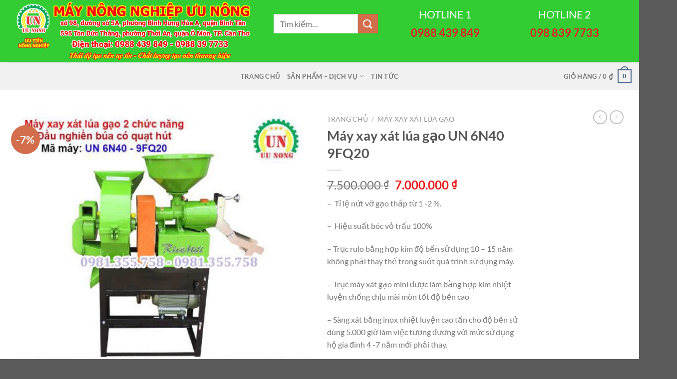

--- FILE ---
content_type: text/html; charset=UTF-8
request_url: https://maynongnghiepuunong.vn/san-pham/may-xay-xat-lua-gao-mini-gia-dinh-2-chuc-nang-un-6n40-9fq20/
body_size: 36329
content:
<!DOCTYPE html>
<html lang="vi" class="loading-site no-js">
<head>
	<meta charset="UTF-8" />
	<link rel="profile" href="http://gmpg.org/xfn/11" />
	<link rel="pingback" href="https://maynongnghiepuunong.vn/xmlrpc.php" />

	<script>(function(html){html.className = html.className.replace(/\bno-js\b/,'js')})(document.documentElement);</script>
<title>Máy xay xát lúa gạo UN 6N40 9FQ20 &#8211; Máy Nông Nghiệp Ưu Nông</title>
<meta name='robots' content='max-image-preview:large' />
<meta name="viewport" content="width=device-width, initial-scale=1" /><link rel='prefetch' href='https://maynongnghiepuunong.vn/wp-content/themes/flatsome/assets/js/flatsome.js?ver=e1ad26bd5672989785e1' />
<link rel='prefetch' href='https://maynongnghiepuunong.vn/wp-content/themes/flatsome/assets/js/chunk.slider.js?ver=3.19.11' />
<link rel='prefetch' href='https://maynongnghiepuunong.vn/wp-content/themes/flatsome/assets/js/chunk.popups.js?ver=3.19.11' />
<link rel='prefetch' href='https://maynongnghiepuunong.vn/wp-content/themes/flatsome/assets/js/chunk.tooltips.js?ver=3.19.11' />
<link rel='prefetch' href='https://maynongnghiepuunong.vn/wp-content/themes/flatsome/assets/js/woocommerce.js?ver=dd6035ce106022a74757' />
<link rel="alternate" type="application/rss+xml" title="Dòng thông tin Máy Nông Nghiệp Ưu Nông &raquo;" href="https://maynongnghiepuunong.vn/feed/" />
<link rel="alternate" type="application/rss+xml" title="Máy Nông Nghiệp Ưu Nông &raquo; Dòng bình luận" href="https://maynongnghiepuunong.vn/comments/feed/" />
<link rel="alternate" type="application/rss+xml" title="Máy Nông Nghiệp Ưu Nông &raquo; Máy xay xát lúa gạo UN 6N40 9FQ20 Dòng bình luận" href="https://maynongnghiepuunong.vn/san-pham/may-xay-xat-lua-gao-mini-gia-dinh-2-chuc-nang-un-6n40-9fq20/feed/" />
<link rel="alternate" title="oNhúng (JSON)" type="application/json+oembed" href="https://maynongnghiepuunong.vn/wp-json/oembed/1.0/embed?url=https%3A%2F%2Fmaynongnghiepuunong.vn%2Fsan-pham%2Fmay-xay-xat-lua-gao-mini-gia-dinh-2-chuc-nang-un-6n40-9fq20%2F" />
<link rel="alternate" title="oNhúng (XML)" type="text/xml+oembed" href="https://maynongnghiepuunong.vn/wp-json/oembed/1.0/embed?url=https%3A%2F%2Fmaynongnghiepuunong.vn%2Fsan-pham%2Fmay-xay-xat-lua-gao-mini-gia-dinh-2-chuc-nang-un-6n40-9fq20%2F&#038;format=xml" />
<style id='wp-img-auto-sizes-contain-inline-css' type='text/css'>
img:is([sizes=auto i],[sizes^="auto," i]){contain-intrinsic-size:3000px 1500px}
/*# sourceURL=wp-img-auto-sizes-contain-inline-css */
</style>
<style id='wp-emoji-styles-inline-css' type='text/css'>

	img.wp-smiley, img.emoji {
		display: inline !important;
		border: none !important;
		box-shadow: none !important;
		height: 1em !important;
		width: 1em !important;
		margin: 0 0.07em !important;
		vertical-align: -0.1em !important;
		background: none !important;
		padding: 0 !important;
	}
/*# sourceURL=wp-emoji-styles-inline-css */
</style>
<style id='wp-block-library-inline-css' type='text/css'>
:root{--wp-block-synced-color:#7a00df;--wp-block-synced-color--rgb:122,0,223;--wp-bound-block-color:var(--wp-block-synced-color);--wp-editor-canvas-background:#ddd;--wp-admin-theme-color:#007cba;--wp-admin-theme-color--rgb:0,124,186;--wp-admin-theme-color-darker-10:#006ba1;--wp-admin-theme-color-darker-10--rgb:0,107,160.5;--wp-admin-theme-color-darker-20:#005a87;--wp-admin-theme-color-darker-20--rgb:0,90,135;--wp-admin-border-width-focus:2px}@media (min-resolution:192dpi){:root{--wp-admin-border-width-focus:1.5px}}.wp-element-button{cursor:pointer}:root .has-very-light-gray-background-color{background-color:#eee}:root .has-very-dark-gray-background-color{background-color:#313131}:root .has-very-light-gray-color{color:#eee}:root .has-very-dark-gray-color{color:#313131}:root .has-vivid-green-cyan-to-vivid-cyan-blue-gradient-background{background:linear-gradient(135deg,#00d084,#0693e3)}:root .has-purple-crush-gradient-background{background:linear-gradient(135deg,#34e2e4,#4721fb 50%,#ab1dfe)}:root .has-hazy-dawn-gradient-background{background:linear-gradient(135deg,#faaca8,#dad0ec)}:root .has-subdued-olive-gradient-background{background:linear-gradient(135deg,#fafae1,#67a671)}:root .has-atomic-cream-gradient-background{background:linear-gradient(135deg,#fdd79a,#004a59)}:root .has-nightshade-gradient-background{background:linear-gradient(135deg,#330968,#31cdcf)}:root .has-midnight-gradient-background{background:linear-gradient(135deg,#020381,#2874fc)}:root{--wp--preset--font-size--normal:16px;--wp--preset--font-size--huge:42px}.has-regular-font-size{font-size:1em}.has-larger-font-size{font-size:2.625em}.has-normal-font-size{font-size:var(--wp--preset--font-size--normal)}.has-huge-font-size{font-size:var(--wp--preset--font-size--huge)}.has-text-align-center{text-align:center}.has-text-align-left{text-align:left}.has-text-align-right{text-align:right}.has-fit-text{white-space:nowrap!important}#end-resizable-editor-section{display:none}.aligncenter{clear:both}.items-justified-left{justify-content:flex-start}.items-justified-center{justify-content:center}.items-justified-right{justify-content:flex-end}.items-justified-space-between{justify-content:space-between}.screen-reader-text{border:0;clip-path:inset(50%);height:1px;margin:-1px;overflow:hidden;padding:0;position:absolute;width:1px;word-wrap:normal!important}.screen-reader-text:focus{background-color:#ddd;clip-path:none;color:#444;display:block;font-size:1em;height:auto;left:5px;line-height:normal;padding:15px 23px 14px;text-decoration:none;top:5px;width:auto;z-index:100000}html :where(.has-border-color){border-style:solid}html :where([style*=border-top-color]){border-top-style:solid}html :where([style*=border-right-color]){border-right-style:solid}html :where([style*=border-bottom-color]){border-bottom-style:solid}html :where([style*=border-left-color]){border-left-style:solid}html :where([style*=border-width]){border-style:solid}html :where([style*=border-top-width]){border-top-style:solid}html :where([style*=border-right-width]){border-right-style:solid}html :where([style*=border-bottom-width]){border-bottom-style:solid}html :where([style*=border-left-width]){border-left-style:solid}html :where(img[class*=wp-image-]){height:auto;max-width:100%}:where(figure){margin:0 0 1em}html :where(.is-position-sticky){--wp-admin--admin-bar--position-offset:var(--wp-admin--admin-bar--height,0px)}@media screen and (max-width:600px){html :where(.is-position-sticky){--wp-admin--admin-bar--position-offset:0px}}

/*# sourceURL=wp-block-library-inline-css */
</style><link rel='stylesheet' id='wc-blocks-style-css' href='https://maynongnghiepuunong.vn/wp-content/plugins/woocommerce/assets/client/blocks/wc-blocks.css?ver=wc-9.7.2' type='text/css' media='all' />
<style id='global-styles-inline-css' type='text/css'>
:root{--wp--preset--aspect-ratio--square: 1;--wp--preset--aspect-ratio--4-3: 4/3;--wp--preset--aspect-ratio--3-4: 3/4;--wp--preset--aspect-ratio--3-2: 3/2;--wp--preset--aspect-ratio--2-3: 2/3;--wp--preset--aspect-ratio--16-9: 16/9;--wp--preset--aspect-ratio--9-16: 9/16;--wp--preset--color--black: #000000;--wp--preset--color--cyan-bluish-gray: #abb8c3;--wp--preset--color--white: #ffffff;--wp--preset--color--pale-pink: #f78da7;--wp--preset--color--vivid-red: #cf2e2e;--wp--preset--color--luminous-vivid-orange: #ff6900;--wp--preset--color--luminous-vivid-amber: #fcb900;--wp--preset--color--light-green-cyan: #7bdcb5;--wp--preset--color--vivid-green-cyan: #00d084;--wp--preset--color--pale-cyan-blue: #8ed1fc;--wp--preset--color--vivid-cyan-blue: #0693e3;--wp--preset--color--vivid-purple: #9b51e0;--wp--preset--color--primary: #446084;--wp--preset--color--secondary: #d26e4b;--wp--preset--color--success: #7a9c59;--wp--preset--color--alert: #b20000;--wp--preset--gradient--vivid-cyan-blue-to-vivid-purple: linear-gradient(135deg,rgb(6,147,227) 0%,rgb(155,81,224) 100%);--wp--preset--gradient--light-green-cyan-to-vivid-green-cyan: linear-gradient(135deg,rgb(122,220,180) 0%,rgb(0,208,130) 100%);--wp--preset--gradient--luminous-vivid-amber-to-luminous-vivid-orange: linear-gradient(135deg,rgb(252,185,0) 0%,rgb(255,105,0) 100%);--wp--preset--gradient--luminous-vivid-orange-to-vivid-red: linear-gradient(135deg,rgb(255,105,0) 0%,rgb(207,46,46) 100%);--wp--preset--gradient--very-light-gray-to-cyan-bluish-gray: linear-gradient(135deg,rgb(238,238,238) 0%,rgb(169,184,195) 100%);--wp--preset--gradient--cool-to-warm-spectrum: linear-gradient(135deg,rgb(74,234,220) 0%,rgb(151,120,209) 20%,rgb(207,42,186) 40%,rgb(238,44,130) 60%,rgb(251,105,98) 80%,rgb(254,248,76) 100%);--wp--preset--gradient--blush-light-purple: linear-gradient(135deg,rgb(255,206,236) 0%,rgb(152,150,240) 100%);--wp--preset--gradient--blush-bordeaux: linear-gradient(135deg,rgb(254,205,165) 0%,rgb(254,45,45) 50%,rgb(107,0,62) 100%);--wp--preset--gradient--luminous-dusk: linear-gradient(135deg,rgb(255,203,112) 0%,rgb(199,81,192) 50%,rgb(65,88,208) 100%);--wp--preset--gradient--pale-ocean: linear-gradient(135deg,rgb(255,245,203) 0%,rgb(182,227,212) 50%,rgb(51,167,181) 100%);--wp--preset--gradient--electric-grass: linear-gradient(135deg,rgb(202,248,128) 0%,rgb(113,206,126) 100%);--wp--preset--gradient--midnight: linear-gradient(135deg,rgb(2,3,129) 0%,rgb(40,116,252) 100%);--wp--preset--font-size--small: 13px;--wp--preset--font-size--medium: 20px;--wp--preset--font-size--large: 36px;--wp--preset--font-size--x-large: 42px;--wp--preset--font-family--inter: "Inter", sans-serif;--wp--preset--font-family--cardo: Cardo;--wp--preset--spacing--20: 0.44rem;--wp--preset--spacing--30: 0.67rem;--wp--preset--spacing--40: 1rem;--wp--preset--spacing--50: 1.5rem;--wp--preset--spacing--60: 2.25rem;--wp--preset--spacing--70: 3.38rem;--wp--preset--spacing--80: 5.06rem;--wp--preset--shadow--natural: 6px 6px 9px rgba(0, 0, 0, 0.2);--wp--preset--shadow--deep: 12px 12px 50px rgba(0, 0, 0, 0.4);--wp--preset--shadow--sharp: 6px 6px 0px rgba(0, 0, 0, 0.2);--wp--preset--shadow--outlined: 6px 6px 0px -3px rgb(255, 255, 255), 6px 6px rgb(0, 0, 0);--wp--preset--shadow--crisp: 6px 6px 0px rgb(0, 0, 0);}:where(body) { margin: 0; }.wp-site-blocks > .alignleft { float: left; margin-right: 2em; }.wp-site-blocks > .alignright { float: right; margin-left: 2em; }.wp-site-blocks > .aligncenter { justify-content: center; margin-left: auto; margin-right: auto; }:where(.is-layout-flex){gap: 0.5em;}:where(.is-layout-grid){gap: 0.5em;}.is-layout-flow > .alignleft{float: left;margin-inline-start: 0;margin-inline-end: 2em;}.is-layout-flow > .alignright{float: right;margin-inline-start: 2em;margin-inline-end: 0;}.is-layout-flow > .aligncenter{margin-left: auto !important;margin-right: auto !important;}.is-layout-constrained > .alignleft{float: left;margin-inline-start: 0;margin-inline-end: 2em;}.is-layout-constrained > .alignright{float: right;margin-inline-start: 2em;margin-inline-end: 0;}.is-layout-constrained > .aligncenter{margin-left: auto !important;margin-right: auto !important;}.is-layout-constrained > :where(:not(.alignleft):not(.alignright):not(.alignfull)){margin-left: auto !important;margin-right: auto !important;}body .is-layout-flex{display: flex;}.is-layout-flex{flex-wrap: wrap;align-items: center;}.is-layout-flex > :is(*, div){margin: 0;}body .is-layout-grid{display: grid;}.is-layout-grid > :is(*, div){margin: 0;}body{padding-top: 0px;padding-right: 0px;padding-bottom: 0px;padding-left: 0px;}a:where(:not(.wp-element-button)){text-decoration: none;}:root :where(.wp-element-button, .wp-block-button__link){background-color: #32373c;border-width: 0;color: #fff;font-family: inherit;font-size: inherit;font-style: inherit;font-weight: inherit;letter-spacing: inherit;line-height: inherit;padding-top: calc(0.667em + 2px);padding-right: calc(1.333em + 2px);padding-bottom: calc(0.667em + 2px);padding-left: calc(1.333em + 2px);text-decoration: none;text-transform: inherit;}.has-black-color{color: var(--wp--preset--color--black) !important;}.has-cyan-bluish-gray-color{color: var(--wp--preset--color--cyan-bluish-gray) !important;}.has-white-color{color: var(--wp--preset--color--white) !important;}.has-pale-pink-color{color: var(--wp--preset--color--pale-pink) !important;}.has-vivid-red-color{color: var(--wp--preset--color--vivid-red) !important;}.has-luminous-vivid-orange-color{color: var(--wp--preset--color--luminous-vivid-orange) !important;}.has-luminous-vivid-amber-color{color: var(--wp--preset--color--luminous-vivid-amber) !important;}.has-light-green-cyan-color{color: var(--wp--preset--color--light-green-cyan) !important;}.has-vivid-green-cyan-color{color: var(--wp--preset--color--vivid-green-cyan) !important;}.has-pale-cyan-blue-color{color: var(--wp--preset--color--pale-cyan-blue) !important;}.has-vivid-cyan-blue-color{color: var(--wp--preset--color--vivid-cyan-blue) !important;}.has-vivid-purple-color{color: var(--wp--preset--color--vivid-purple) !important;}.has-primary-color{color: var(--wp--preset--color--primary) !important;}.has-secondary-color{color: var(--wp--preset--color--secondary) !important;}.has-success-color{color: var(--wp--preset--color--success) !important;}.has-alert-color{color: var(--wp--preset--color--alert) !important;}.has-black-background-color{background-color: var(--wp--preset--color--black) !important;}.has-cyan-bluish-gray-background-color{background-color: var(--wp--preset--color--cyan-bluish-gray) !important;}.has-white-background-color{background-color: var(--wp--preset--color--white) !important;}.has-pale-pink-background-color{background-color: var(--wp--preset--color--pale-pink) !important;}.has-vivid-red-background-color{background-color: var(--wp--preset--color--vivid-red) !important;}.has-luminous-vivid-orange-background-color{background-color: var(--wp--preset--color--luminous-vivid-orange) !important;}.has-luminous-vivid-amber-background-color{background-color: var(--wp--preset--color--luminous-vivid-amber) !important;}.has-light-green-cyan-background-color{background-color: var(--wp--preset--color--light-green-cyan) !important;}.has-vivid-green-cyan-background-color{background-color: var(--wp--preset--color--vivid-green-cyan) !important;}.has-pale-cyan-blue-background-color{background-color: var(--wp--preset--color--pale-cyan-blue) !important;}.has-vivid-cyan-blue-background-color{background-color: var(--wp--preset--color--vivid-cyan-blue) !important;}.has-vivid-purple-background-color{background-color: var(--wp--preset--color--vivid-purple) !important;}.has-primary-background-color{background-color: var(--wp--preset--color--primary) !important;}.has-secondary-background-color{background-color: var(--wp--preset--color--secondary) !important;}.has-success-background-color{background-color: var(--wp--preset--color--success) !important;}.has-alert-background-color{background-color: var(--wp--preset--color--alert) !important;}.has-black-border-color{border-color: var(--wp--preset--color--black) !important;}.has-cyan-bluish-gray-border-color{border-color: var(--wp--preset--color--cyan-bluish-gray) !important;}.has-white-border-color{border-color: var(--wp--preset--color--white) !important;}.has-pale-pink-border-color{border-color: var(--wp--preset--color--pale-pink) !important;}.has-vivid-red-border-color{border-color: var(--wp--preset--color--vivid-red) !important;}.has-luminous-vivid-orange-border-color{border-color: var(--wp--preset--color--luminous-vivid-orange) !important;}.has-luminous-vivid-amber-border-color{border-color: var(--wp--preset--color--luminous-vivid-amber) !important;}.has-light-green-cyan-border-color{border-color: var(--wp--preset--color--light-green-cyan) !important;}.has-vivid-green-cyan-border-color{border-color: var(--wp--preset--color--vivid-green-cyan) !important;}.has-pale-cyan-blue-border-color{border-color: var(--wp--preset--color--pale-cyan-blue) !important;}.has-vivid-cyan-blue-border-color{border-color: var(--wp--preset--color--vivid-cyan-blue) !important;}.has-vivid-purple-border-color{border-color: var(--wp--preset--color--vivid-purple) !important;}.has-primary-border-color{border-color: var(--wp--preset--color--primary) !important;}.has-secondary-border-color{border-color: var(--wp--preset--color--secondary) !important;}.has-success-border-color{border-color: var(--wp--preset--color--success) !important;}.has-alert-border-color{border-color: var(--wp--preset--color--alert) !important;}.has-vivid-cyan-blue-to-vivid-purple-gradient-background{background: var(--wp--preset--gradient--vivid-cyan-blue-to-vivid-purple) !important;}.has-light-green-cyan-to-vivid-green-cyan-gradient-background{background: var(--wp--preset--gradient--light-green-cyan-to-vivid-green-cyan) !important;}.has-luminous-vivid-amber-to-luminous-vivid-orange-gradient-background{background: var(--wp--preset--gradient--luminous-vivid-amber-to-luminous-vivid-orange) !important;}.has-luminous-vivid-orange-to-vivid-red-gradient-background{background: var(--wp--preset--gradient--luminous-vivid-orange-to-vivid-red) !important;}.has-very-light-gray-to-cyan-bluish-gray-gradient-background{background: var(--wp--preset--gradient--very-light-gray-to-cyan-bluish-gray) !important;}.has-cool-to-warm-spectrum-gradient-background{background: var(--wp--preset--gradient--cool-to-warm-spectrum) !important;}.has-blush-light-purple-gradient-background{background: var(--wp--preset--gradient--blush-light-purple) !important;}.has-blush-bordeaux-gradient-background{background: var(--wp--preset--gradient--blush-bordeaux) !important;}.has-luminous-dusk-gradient-background{background: var(--wp--preset--gradient--luminous-dusk) !important;}.has-pale-ocean-gradient-background{background: var(--wp--preset--gradient--pale-ocean) !important;}.has-electric-grass-gradient-background{background: var(--wp--preset--gradient--electric-grass) !important;}.has-midnight-gradient-background{background: var(--wp--preset--gradient--midnight) !important;}.has-small-font-size{font-size: var(--wp--preset--font-size--small) !important;}.has-medium-font-size{font-size: var(--wp--preset--font-size--medium) !important;}.has-large-font-size{font-size: var(--wp--preset--font-size--large) !important;}.has-x-large-font-size{font-size: var(--wp--preset--font-size--x-large) !important;}.has-inter-font-family{font-family: var(--wp--preset--font-family--inter) !important;}.has-cardo-font-family{font-family: var(--wp--preset--font-family--cardo) !important;}
/*# sourceURL=global-styles-inline-css */
</style>

<link rel='stylesheet' id='photoswipe-css' href='https://maynongnghiepuunong.vn/wp-content/plugins/woocommerce/assets/css/photoswipe/photoswipe.min.css?ver=9.7.2' type='text/css' media='all' />
<link rel='stylesheet' id='photoswipe-default-skin-css' href='https://maynongnghiepuunong.vn/wp-content/plugins/woocommerce/assets/css/photoswipe/default-skin/default-skin.min.css?ver=9.7.2' type='text/css' media='all' />
<style id='woocommerce-inline-inline-css' type='text/css'>
.woocommerce form .form-row .required { visibility: visible; }
/*# sourceURL=woocommerce-inline-inline-css */
</style>
<link rel='stylesheet' id='brands-styles-css' href='https://maynongnghiepuunong.vn/wp-content/plugins/woocommerce/assets/css/brands.css?ver=9.7.2' type='text/css' media='all' />
<link rel='stylesheet' id='flatsome-main-css' href='https://maynongnghiepuunong.vn/wp-content/themes/flatsome/assets/css/flatsome.css?ver=3.19.11' type='text/css' media='all' />
<style id='flatsome-main-inline-css' type='text/css'>
@font-face {
				font-family: "fl-icons";
				font-display: block;
				src: url(https://maynongnghiepuunong.vn/wp-content/themes/flatsome/assets/css/icons/fl-icons.eot?v=3.19.11);
				src:
					url(https://maynongnghiepuunong.vn/wp-content/themes/flatsome/assets/css/icons/fl-icons.eot#iefix?v=3.19.11) format("embedded-opentype"),
					url(https://maynongnghiepuunong.vn/wp-content/themes/flatsome/assets/css/icons/fl-icons.woff2?v=3.19.11) format("woff2"),
					url(https://maynongnghiepuunong.vn/wp-content/themes/flatsome/assets/css/icons/fl-icons.ttf?v=3.19.11) format("truetype"),
					url(https://maynongnghiepuunong.vn/wp-content/themes/flatsome/assets/css/icons/fl-icons.woff?v=3.19.11) format("woff"),
					url(https://maynongnghiepuunong.vn/wp-content/themes/flatsome/assets/css/icons/fl-icons.svg?v=3.19.11#fl-icons) format("svg");
			}
/*# sourceURL=flatsome-main-inline-css */
</style>
<link rel='stylesheet' id='flatsome-shop-css' href='https://maynongnghiepuunong.vn/wp-content/themes/flatsome/assets/css/flatsome-shop.css?ver=3.19.11' type='text/css' media='all' />
<link rel='stylesheet' id='flatsome-style-css' href='https://maynongnghiepuunong.vn/wp-content/themes/flatsome-child/style.css?ver=3.0' type='text/css' media='all' />
<script type="text/javascript" src="https://maynongnghiepuunong.vn/wp-includes/js/jquery/jquery.min.js?ver=3.7.1" id="jquery-core-js"></script>
<script type="text/javascript" src="https://maynongnghiepuunong.vn/wp-includes/js/jquery/jquery-migrate.min.js?ver=3.4.1" id="jquery-migrate-js"></script>
<script type="text/javascript" src="https://maynongnghiepuunong.vn/wp-content/plugins/woocommerce/assets/js/jquery-blockui/jquery.blockUI.min.js?ver=2.7.0-wc.9.7.2" id="jquery-blockui-js" data-wp-strategy="defer"></script>
<script type="text/javascript" id="wc-add-to-cart-js-extra">
/* <![CDATA[ */
var wc_add_to_cart_params = {"ajax_url":"/wp-admin/admin-ajax.php","wc_ajax_url":"/?wc-ajax=%%endpoint%%","i18n_view_cart":"Xem gi\u1ecf h\u00e0ng","cart_url":"https://maynongnghiepuunong.vn/cart/","is_cart":"","cart_redirect_after_add":"no"};
//# sourceURL=wc-add-to-cart-js-extra
/* ]]> */
</script>
<script type="text/javascript" src="https://maynongnghiepuunong.vn/wp-content/plugins/woocommerce/assets/js/frontend/add-to-cart.min.js?ver=9.7.2" id="wc-add-to-cart-js" defer="defer" data-wp-strategy="defer"></script>
<script type="text/javascript" src="https://maynongnghiepuunong.vn/wp-content/plugins/woocommerce/assets/js/photoswipe/photoswipe.min.js?ver=4.1.1-wc.9.7.2" id="photoswipe-js" defer="defer" data-wp-strategy="defer"></script>
<script type="text/javascript" src="https://maynongnghiepuunong.vn/wp-content/plugins/woocommerce/assets/js/photoswipe/photoswipe-ui-default.min.js?ver=4.1.1-wc.9.7.2" id="photoswipe-ui-default-js" defer="defer" data-wp-strategy="defer"></script>
<script type="text/javascript" id="wc-single-product-js-extra">
/* <![CDATA[ */
var wc_single_product_params = {"i18n_required_rating_text":"Vui l\u00f2ng ch\u1ecdn m\u1ed9t m\u1ee9c \u0111\u00e1nh gi\u00e1","i18n_rating_options":["1 tr\u00ean 5 sao","2 tr\u00ean 5 sao","3 tr\u00ean 5 sao","4 tr\u00ean 5 sao","5 tr\u00ean 5 sao"],"i18n_product_gallery_trigger_text":"Xem th\u01b0 vi\u1ec7n \u1ea3nh to\u00e0n m\u00e0n h\u00ecnh","review_rating_required":"yes","flexslider":{"rtl":false,"animation":"slide","smoothHeight":true,"directionNav":false,"controlNav":"thumbnails","slideshow":false,"animationSpeed":500,"animationLoop":false,"allowOneSlide":false},"zoom_enabled":"","zoom_options":[],"photoswipe_enabled":"1","photoswipe_options":{"shareEl":false,"closeOnScroll":false,"history":false,"hideAnimationDuration":0,"showAnimationDuration":0},"flexslider_enabled":""};
//# sourceURL=wc-single-product-js-extra
/* ]]> */
</script>
<script type="text/javascript" src="https://maynongnghiepuunong.vn/wp-content/plugins/woocommerce/assets/js/frontend/single-product.min.js?ver=9.7.2" id="wc-single-product-js" defer="defer" data-wp-strategy="defer"></script>
<script type="text/javascript" src="https://maynongnghiepuunong.vn/wp-content/plugins/woocommerce/assets/js/js-cookie/js.cookie.min.js?ver=2.1.4-wc.9.7.2" id="js-cookie-js" data-wp-strategy="defer"></script>
<link rel="https://api.w.org/" href="https://maynongnghiepuunong.vn/wp-json/" /><link rel="alternate" title="JSON" type="application/json" href="https://maynongnghiepuunong.vn/wp-json/wp/v2/product/445" /><link rel="EditURI" type="application/rsd+xml" title="RSD" href="https://maynongnghiepuunong.vn/xmlrpc.php?rsd" />
<meta name="generator" content="WordPress 6.9" />
<meta name="generator" content="WooCommerce 9.7.2" />
<link rel="canonical" href="https://maynongnghiepuunong.vn/san-pham/may-xay-xat-lua-gao-mini-gia-dinh-2-chuc-nang-un-6n40-9fq20/" />
<link rel='shortlink' href='https://maynongnghiepuunong.vn/?p=445' />
	<noscript><style>.woocommerce-product-gallery{ opacity: 1 !important; }</style></noscript>
	<style class='wp-fonts-local' type='text/css'>
@font-face{font-family:Inter;font-style:normal;font-weight:300 900;font-display:fallback;src:url('https://maynongnghiepuunong.vn/wp-content/plugins/woocommerce/assets/fonts/Inter-VariableFont_slnt,wght.woff2') format('woff2');font-stretch:normal;}
@font-face{font-family:Cardo;font-style:normal;font-weight:400;font-display:fallback;src:url('https://maynongnghiepuunong.vn/wp-content/plugins/woocommerce/assets/fonts/cardo_normal_400.woff2') format('woff2');}
</style>
<style id="custom-css" type="text/css">:root {--primary-color: #446084;--fs-color-primary: #446084;--fs-color-secondary: #d26e4b;--fs-color-success: #7a9c59;--fs-color-alert: #b20000;--fs-experimental-link-color: #334862;--fs-experimental-link-color-hover: #111;}.tooltipster-base {--tooltip-color: #fff;--tooltip-bg-color: #000;}.off-canvas-right .mfp-content, .off-canvas-left .mfp-content {--drawer-width: 300px;}.off-canvas .mfp-content.off-canvas-cart {--drawer-width: 360px;}.container-width, .full-width .ubermenu-nav, .container, .row{max-width: 1250px}.row.row-collapse{max-width: 1220px}.row.row-small{max-width: 1242.5px}.row.row-large{max-width: 1280px}.header-main{height: 125px}#logo img{max-height: 125px}#logo{width:503px;}.header-top{min-height: 30px}.transparent .header-main{height: 90px}.transparent #logo img{max-height: 90px}.has-transparent + .page-title:first-of-type,.has-transparent + #main > .page-title,.has-transparent + #main > div > .page-title,.has-transparent + #main .page-header-wrapper:first-of-type .page-title{padding-top: 140px;}.header.show-on-scroll,.stuck .header-main{height:70px!important}.stuck #logo img{max-height: 70px!important}.header-bg-color {background-color: #33cc33}.header-bottom {background-color: #f1f1f1}.top-bar-nav > li > a{line-height: 16px }@media (max-width: 549px) {.header-main{height: 70px}#logo img{max-height: 70px}}body{font-family: Lato, sans-serif;}body {font-weight: 400;font-style: normal;}.nav > li > a {font-family: Lato, sans-serif;}.mobile-sidebar-levels-2 .nav > li > ul > li > a {font-family: Lato, sans-serif;}.nav > li > a,.mobile-sidebar-levels-2 .nav > li > ul > li > a {font-weight: 700;font-style: normal;}h1,h2,h3,h4,h5,h6,.heading-font, .off-canvas-center .nav-sidebar.nav-vertical > li > a{font-family: Lato, sans-serif;}h1,h2,h3,h4,h5,h6,.heading-font,.banner h1,.banner h2 {font-weight: 700;font-style: normal;}.alt-font{font-family: "Dancing Script", sans-serif;}.alt-font {font-weight: 400!important;font-style: normal!important;}.shop-page-title.featured-title .title-bg{ background-image: url(https://maynongnghiepuunong.vn/wp-content/uploads/2024/01/may-xay-xat-gao-un-6n40-9fq206.jpg)!important;}@media screen and (min-width: 550px){.products .box-vertical .box-image{min-width: 247px!important;width: 247px!important;}}.footer-1{background-color: #ffffff}.footer-2{background-color: #0ba01c}.nav-vertical-fly-out > li + li {border-top-width: 1px; border-top-style: solid;}.label-new.menu-item > a:after{content:"Mới";}.label-hot.menu-item > a:after{content:"Nổi bật";}.label-sale.menu-item > a:after{content:"Giảm giá";}.label-popular.menu-item > a:after{content:"Phổ biến";}</style>		<style type="text/css" id="wp-custom-css">
			ins .woocommerce-Price-amount {
    color: #eb1919;
}		</style>
		<style id="kirki-inline-styles">/* latin-ext */
@font-face {
  font-family: 'Lato';
  font-style: normal;
  font-weight: 400;
  font-display: swap;
  src: url(https://maynongnghiepuunong.vn/wp-content/fonts/lato/S6uyw4BMUTPHjxAwXjeu.woff2) format('woff2');
  unicode-range: U+0100-02BA, U+02BD-02C5, U+02C7-02CC, U+02CE-02D7, U+02DD-02FF, U+0304, U+0308, U+0329, U+1D00-1DBF, U+1E00-1E9F, U+1EF2-1EFF, U+2020, U+20A0-20AB, U+20AD-20C0, U+2113, U+2C60-2C7F, U+A720-A7FF;
}
/* latin */
@font-face {
  font-family: 'Lato';
  font-style: normal;
  font-weight: 400;
  font-display: swap;
  src: url(https://maynongnghiepuunong.vn/wp-content/fonts/lato/S6uyw4BMUTPHjx4wXg.woff2) format('woff2');
  unicode-range: U+0000-00FF, U+0131, U+0152-0153, U+02BB-02BC, U+02C6, U+02DA, U+02DC, U+0304, U+0308, U+0329, U+2000-206F, U+20AC, U+2122, U+2191, U+2193, U+2212, U+2215, U+FEFF, U+FFFD;
}
/* latin-ext */
@font-face {
  font-family: 'Lato';
  font-style: normal;
  font-weight: 700;
  font-display: swap;
  src: url(https://maynongnghiepuunong.vn/wp-content/fonts/lato/S6u9w4BMUTPHh6UVSwaPGR_p.woff2) format('woff2');
  unicode-range: U+0100-02BA, U+02BD-02C5, U+02C7-02CC, U+02CE-02D7, U+02DD-02FF, U+0304, U+0308, U+0329, U+1D00-1DBF, U+1E00-1E9F, U+1EF2-1EFF, U+2020, U+20A0-20AB, U+20AD-20C0, U+2113, U+2C60-2C7F, U+A720-A7FF;
}
/* latin */
@font-face {
  font-family: 'Lato';
  font-style: normal;
  font-weight: 700;
  font-display: swap;
  src: url(https://maynongnghiepuunong.vn/wp-content/fonts/lato/S6u9w4BMUTPHh6UVSwiPGQ.woff2) format('woff2');
  unicode-range: U+0000-00FF, U+0131, U+0152-0153, U+02BB-02BC, U+02C6, U+02DA, U+02DC, U+0304, U+0308, U+0329, U+2000-206F, U+20AC, U+2122, U+2191, U+2193, U+2212, U+2215, U+FEFF, U+FFFD;
}/* vietnamese */
@font-face {
  font-family: 'Dancing Script';
  font-style: normal;
  font-weight: 400;
  font-display: swap;
  src: url(https://maynongnghiepuunong.vn/wp-content/fonts/dancing-script/If2cXTr6YS-zF4S-kcSWSVi_sxjsohD9F50Ruu7BMSo3Rep8ltA.woff2) format('woff2');
  unicode-range: U+0102-0103, U+0110-0111, U+0128-0129, U+0168-0169, U+01A0-01A1, U+01AF-01B0, U+0300-0301, U+0303-0304, U+0308-0309, U+0323, U+0329, U+1EA0-1EF9, U+20AB;
}
/* latin-ext */
@font-face {
  font-family: 'Dancing Script';
  font-style: normal;
  font-weight: 400;
  font-display: swap;
  src: url(https://maynongnghiepuunong.vn/wp-content/fonts/dancing-script/If2cXTr6YS-zF4S-kcSWSVi_sxjsohD9F50Ruu7BMSo3ROp8ltA.woff2) format('woff2');
  unicode-range: U+0100-02BA, U+02BD-02C5, U+02C7-02CC, U+02CE-02D7, U+02DD-02FF, U+0304, U+0308, U+0329, U+1D00-1DBF, U+1E00-1E9F, U+1EF2-1EFF, U+2020, U+20A0-20AB, U+20AD-20C0, U+2113, U+2C60-2C7F, U+A720-A7FF;
}
/* latin */
@font-face {
  font-family: 'Dancing Script';
  font-style: normal;
  font-weight: 400;
  font-display: swap;
  src: url(https://maynongnghiepuunong.vn/wp-content/fonts/dancing-script/If2cXTr6YS-zF4S-kcSWSVi_sxjsohD9F50Ruu7BMSo3Sup8.woff2) format('woff2');
  unicode-range: U+0000-00FF, U+0131, U+0152-0153, U+02BB-02BC, U+02C6, U+02DA, U+02DC, U+0304, U+0308, U+0329, U+2000-206F, U+20AC, U+2122, U+2191, U+2193, U+2212, U+2215, U+FEFF, U+FFFD;
}</style><link rel='stylesheet' id='dashicons-css' href='https://maynongnghiepuunong.vn/wp-includes/css/dashicons.min.css?ver=6.9' type='text/css' media='all' />
<link rel='stylesheet' id='wordfence-ls-login-css' href='https://maynongnghiepuunong.vn/wp-content/plugins/wordfence/modules/login-security/css/login.1736960042.css?ver=1.1.15' type='text/css' media='all' />
</head>

<body class="wp-singular product-template-default single single-product postid-445 wp-theme-flatsome wp-child-theme-flatsome-child theme-flatsome woocommerce woocommerce-page woocommerce-no-js lightbox nav-dropdown-has-arrow nav-dropdown-has-shadow nav-dropdown-has-border">


<a class="skip-link screen-reader-text" href="#main">Bỏ qua nội dung</a>

<div id="wrapper">

	
	<header id="header" class="header header-full-width">
		<div class="header-wrapper">
			<div id="masthead" class="header-main hide-for-sticky">
      <div class="header-inner flex-row container logo-left medium-logo-center" role="navigation">

          <!-- Logo -->
          <div id="logo" class="flex-col logo">
            
<!-- Header logo -->
<a href="https://maynongnghiepuunong.vn/" title="Máy Nông Nghiệp Ưu Nông" rel="home">
		<img width="900" height="216" src="https://maynongnghiepuunong.vn/wp-content/uploads/2024/01/logo-mnn-un2.png" class="header_logo header-logo" alt="Máy Nông Nghiệp Ưu Nông"/><img  width="900" height="216" src="https://maynongnghiepuunong.vn/wp-content/uploads/2024/01/logo-mnn-un2.png" class="header-logo-dark" alt="Máy Nông Nghiệp Ưu Nông"/></a>
          </div>

          <!-- Mobile Left Elements -->
          <div class="flex-col show-for-medium flex-left">
            <ul class="mobile-nav nav nav-left ">
              <li class="nav-icon has-icon">
  		<a href="#" data-open="#main-menu" data-pos="left" data-bg="main-menu-overlay" data-color="" class="is-small" aria-label="Menu" aria-controls="main-menu" aria-expanded="false">

		  <i class="icon-menu" ></i>
		  		</a>
	</li>
            </ul>
          </div>

          <!-- Left Elements -->
          <div class="flex-col hide-for-medium flex-left
            flex-grow">
            <ul class="header-nav header-nav-main nav nav-left  nav-uppercase" >
              <li class="header-block"><div class="header-block-block-1"><div class="row row-full-width align-middle"  id="row-875283650">


	<div id="col-526116888" class="col medium-4 small-12 large-4"  >
				<div class="col-inner"  >
			
			

<div class="searchform-wrapper ux-search-box relative is-normal"><form role="search" method="get" class="searchform" action="https://maynongnghiepuunong.vn/">
	<div class="flex-row relative">
						<div class="flex-col flex-grow">
			<label class="screen-reader-text" for="woocommerce-product-search-field-0">Tìm kiếm:</label>
			<input type="search" id="woocommerce-product-search-field-0" class="search-field mb-0" placeholder="Tìm kiếm&hellip;" value="" name="s" />
			<input type="hidden" name="post_type" value="product" />
					</div>
		<div class="flex-col">
			<button type="submit" value="Tìm kiếm" class="ux-search-submit submit-button secondary button  icon mb-0" aria-label="Gửi">
				<i class="icon-search" ></i>			</button>
		</div>
	</div>
	<div class="live-search-results text-left z-top"></div>
</form>
</div>


		</div>
					</div>

	

	<div id="col-868487402" class="col medium-4 small-12 large-4"  >
				<div class="col-inner"  >
			
			

<p class="lead" style="text-align: center;"><span style="color: #ffffff;">HOTLINE 1</span><br /><span style="color: #ed1c24;"><a style="color: #ed1c24;" href="tel:0988439849"><span style="font-size: 120%;"><strong><span style="font-size: 90%;">0988 439 849</span></strong></span></a></span></p>

		</div>
					</div>

	

	<div id="col-1546865338" class="col medium-4 small-12 large-4"  >
				<div class="col-inner"  >
			
			

<p class="lead" style="text-align: center;"><span style="color: #ffffff;">HOTLINE 2</span><br /><span style="color: #ed1c24;"><a style="color: #ed1c24;" href="tel:0988397733"><span style="font-size: 120%;"><strong><span style="font-size: 90%;">098 839 7733</span></strong></span></a></span></p>
<div id="gtx-trans" style="position: absolute; left: 327px; top: 28.3906px;">
<div class="gtx-trans-icon"> </div>
</div>

		</div>
					</div>

	

</div></div></li>            </ul>
          </div>

          <!-- Right Elements -->
          <div class="flex-col hide-for-medium flex-right">
            <ul class="header-nav header-nav-main nav nav-right  nav-uppercase">
                          </ul>
          </div>

          <!-- Mobile Right Elements -->
          <div class="flex-col show-for-medium flex-right">
            <ul class="mobile-nav nav nav-right ">
              <li class="cart-item has-icon">


		<a href="https://maynongnghiepuunong.vn/cart/" class="header-cart-link is-small off-canvas-toggle nav-top-link" title="Giỏ hàng" data-open="#cart-popup" data-class="off-canvas-cart" data-pos="right" >

    <span class="cart-icon image-icon">
    <strong>0</strong>
  </span>
  </a>


  <!-- Cart Sidebar Popup -->
  <div id="cart-popup" class="mfp-hide">
  <div class="cart-popup-inner inner-padding cart-popup-inner--sticky">
      <div class="cart-popup-title text-center">
          <span class="heading-font uppercase">Giỏ hàng</span>
          <div class="is-divider"></div>
      </div>
	  <div class="widget_shopping_cart">
		  <div class="widget_shopping_cart_content">
			  

	<div class="ux-mini-cart-empty flex flex-row-col text-center pt pb">
				<div class="ux-mini-cart-empty-icon">
			<svg xmlns="http://www.w3.org/2000/svg" viewBox="0 0 17 19" style="opacity:.1;height:80px;">
				<path d="M8.5 0C6.7 0 5.3 1.2 5.3 2.7v2H2.1c-.3 0-.6.3-.7.7L0 18.2c0 .4.2.8.6.8h15.7c.4 0 .7-.3.7-.7v-.1L15.6 5.4c0-.3-.3-.6-.7-.6h-3.2v-2c0-1.6-1.4-2.8-3.2-2.8zM6.7 2.7c0-.8.8-1.4 1.8-1.4s1.8.6 1.8 1.4v2H6.7v-2zm7.5 3.4 1.3 11.5h-14L2.8 6.1h2.5v1.4c0 .4.3.7.7.7.4 0 .7-.3.7-.7V6.1h3.5v1.4c0 .4.3.7.7.7s.7-.3.7-.7V6.1h2.6z" fill-rule="evenodd" clip-rule="evenodd" fill="currentColor"></path>
			</svg>
		</div>
				<p class="woocommerce-mini-cart__empty-message empty">Chưa có sản phẩm trong giỏ hàng.</p>
					<p class="return-to-shop">
				<a class="button primary wc-backward" href="https://maynongnghiepuunong.vn/san-pham-dich-vu/">
					Quay trở lại cửa hàng				</a>
			</p>
				</div>


		  </div>
	  </div>
               </div>
  </div>

</li>
            </ul>
          </div>

      </div>

            <div class="container"><div class="top-divider full-width"></div></div>
      </div>
<div id="wide-nav" class="header-bottom wide-nav hide-for-sticky flex-has-center hide-for-medium">
    <div class="flex-row container">

                        <div class="flex-col hide-for-medium flex-left">
                <ul class="nav header-nav header-bottom-nav nav-left  nav-uppercase">
                                    </ul>
            </div>
            
                        <div class="flex-col hide-for-medium flex-center">
                <ul class="nav header-nav header-bottom-nav nav-center  nav-uppercase">
                    <li id="menu-item-311" class="menu-item menu-item-type-post_type menu-item-object-page menu-item-home menu-item-311 menu-item-design-default"><a href="https://maynongnghiepuunong.vn/" class="nav-top-link">Trang chủ</a></li>
<li id="menu-item-237" class="menu-item menu-item-type-post_type menu-item-object-page menu-item-has-children current_page_parent menu-item-237 menu-item-design-default has-dropdown"><a href="https://maynongnghiepuunong.vn/san-pham-dich-vu/" class="nav-top-link" aria-expanded="false" aria-haspopup="menu">Sản Phẩm &#8211; Dịch Vụ<i class="icon-angle-down" ></i></a>
<ul class="sub-menu nav-dropdown nav-dropdown-default">
	<li id="menu-item-318" class="menu-item menu-item-type-taxonomy menu-item-object-product_cat menu-item-318"><a href="https://maynongnghiepuunong.vn/danh-muc-san-pham/san-pham-ban-chay/">Sản Phẩm Bán Chạy</a></li>
	<li id="menu-item-316" class="menu-item menu-item-type-taxonomy menu-item-object-product_cat current_page_parent menu-item-316"><a href="https://maynongnghiepuunong.vn/danh-muc-san-pham/may-bay-phun-thuoc-khong-nguoi-lai/">Máy Bay Phun Thuốc Không Người Lái</a></li>
	<li id="menu-item-315" class="menu-item menu-item-type-taxonomy menu-item-object-product_cat menu-item-315"><a href="https://maynongnghiepuunong.vn/danh-muc-san-pham/may-phat-dien/">Máy Phát Điện</a></li>
	<li id="menu-item-317" class="menu-item menu-item-type-taxonomy menu-item-object-product_cat menu-item-317"><a href="https://maynongnghiepuunong.vn/danh-muc-san-pham/may-tron-bot-tron-nguyen-lieu/">Máy Trộn Bột &#8211; Trộn Nguyên Liệu</a></li>
	<li id="menu-item-319" class="menu-item menu-item-type-taxonomy menu-item-object-product_cat current-product-ancestor current-menu-parent current-product-parent menu-item-319 active"><a href="https://maynongnghiepuunong.vn/danh-muc-san-pham/may-xay-xat-lua-gao/">Máy Xay Xát Lúa Gạo</a></li>
	<li id="menu-item-320" class="menu-item menu-item-type-taxonomy menu-item-object-product_cat menu-item-320"><a href="https://maynongnghiepuunong.vn/danh-muc-san-pham/may-nghien/">Máy Nghiền</a></li>
	<li id="menu-item-321" class="menu-item menu-item-type-taxonomy menu-item-object-product_cat menu-item-321"><a href="https://maynongnghiepuunong.vn/danh-muc-san-pham/may-ep-vien-thuc-an-chan-nuoi/">Máy Ép Viên Thức Ăn Chăn Nuôi</a></li>
	<li id="menu-item-322" class="menu-item menu-item-type-taxonomy menu-item-object-product_cat menu-item-322"><a href="https://maynongnghiepuunong.vn/danh-muc-san-pham/may-xay-thit-dau-dun/">Máy Xay Thịt &#8211; Đầu Đùn</a></li>
	<li id="menu-item-323" class="menu-item menu-item-type-taxonomy menu-item-object-product_cat menu-item-323"><a href="https://maynongnghiepuunong.vn/danh-muc-san-pham/may-loc-san/">Máy Lọc Sạn</a></li>
	<li id="menu-item-324" class="menu-item menu-item-type-taxonomy menu-item-object-product_cat menu-item-324"><a href="https://maynongnghiepuunong.vn/danh-muc-san-pham/may-bam-co-thao-duoc-chuoi/">Máy Băm Cỏ &#8211; Thảo Dược &#8211; Chuối</a></li>
	<li id="menu-item-325" class="menu-item menu-item-type-taxonomy menu-item-object-product_cat menu-item-325"><a href="https://maynongnghiepuunong.vn/danh-muc-san-pham/may-boc-vo-ngo-may-tach-hat-ngo/">Máy Bóc Vỏ Ngô &#8211; Máy Tách Hạt Ngô</a></li>
	<li id="menu-item-327" class="menu-item menu-item-type-taxonomy menu-item-object-product_cat menu-item-327"><a href="https://maynongnghiepuunong.vn/danh-muc-san-pham/may-gieo-hat/">Máy Gieo Hạt</a></li>
	<li id="menu-item-328" class="menu-item menu-item-type-taxonomy menu-item-object-product_cat menu-item-328"><a href="https://maynongnghiepuunong.vn/danh-muc-san-pham/may-bom-xuong/">Máy Bơm Xuồng</a></li>
	<li id="menu-item-329" class="menu-item menu-item-type-taxonomy menu-item-object-product_cat menu-item-329"><a href="https://maynongnghiepuunong.vn/danh-muc-san-pham/dong-co-dien-1-pha/">Động Cơ Điện 1 Pha</a></li>
	<li id="menu-item-330" class="menu-item menu-item-type-taxonomy menu-item-object-product_cat menu-item-330"><a href="https://maynongnghiepuunong.vn/danh-muc-san-pham/may-gat-may-cay/">Máy Găt &#8211; Máy Cày</a></li>
	<li id="menu-item-331" class="menu-item menu-item-type-taxonomy menu-item-object-product_cat menu-item-331"><a href="https://maynongnghiepuunong.vn/danh-muc-san-pham/may-bom-nuoc-may-rua-xe-may-phun-thuoc/">Máy Bơm Nước &#8211; Máy Rửa Xe &#8211; Máy Phun Thuốc</a></li>
	<li id="menu-item-332" class="menu-item menu-item-type-taxonomy menu-item-object-product_cat menu-item-332"><a href="https://maynongnghiepuunong.vn/danh-muc-san-pham/cac-loai-may-khac/">Các Loại Máy Khác</a></li>
	<li id="menu-item-326" class="menu-item menu-item-type-taxonomy menu-item-object-product_cat menu-item-326"><a href="https://maynongnghiepuunong.vn/danh-muc-san-pham/phu-tung-phu-kien/">Phụ Tùng Phụ Kiện</a></li>
</ul>
</li>
<li id="menu-item-312" class="menu-item menu-item-type-post_type menu-item-object-page menu-item-312 menu-item-design-default"><a href="https://maynongnghiepuunong.vn/blog/" class="nav-top-link">Tin Tức</a></li>
                </ul>
            </div>
            
                        <div class="flex-col hide-for-medium flex-right flex-grow">
              <ul class="nav header-nav header-bottom-nav nav-right  nav-uppercase">
                   <li class="cart-item has-icon has-dropdown">

<a href="https://maynongnghiepuunong.vn/cart/" class="header-cart-link is-small" title="Giỏ hàng" >

<span class="header-cart-title">
   Giỏ hàng   /      <span class="cart-price"><span class="woocommerce-Price-amount amount"><bdi>0&nbsp;<span class="woocommerce-Price-currencySymbol">&#8363;</span></bdi></span></span>
  </span>

    <span class="cart-icon image-icon">
    <strong>0</strong>
  </span>
  </a>

 <ul class="nav-dropdown nav-dropdown-default">
    <li class="html widget_shopping_cart">
      <div class="widget_shopping_cart_content">
        

	<div class="ux-mini-cart-empty flex flex-row-col text-center pt pb">
				<div class="ux-mini-cart-empty-icon">
			<svg xmlns="http://www.w3.org/2000/svg" viewBox="0 0 17 19" style="opacity:.1;height:80px;">
				<path d="M8.5 0C6.7 0 5.3 1.2 5.3 2.7v2H2.1c-.3 0-.6.3-.7.7L0 18.2c0 .4.2.8.6.8h15.7c.4 0 .7-.3.7-.7v-.1L15.6 5.4c0-.3-.3-.6-.7-.6h-3.2v-2c0-1.6-1.4-2.8-3.2-2.8zM6.7 2.7c0-.8.8-1.4 1.8-1.4s1.8.6 1.8 1.4v2H6.7v-2zm7.5 3.4 1.3 11.5h-14L2.8 6.1h2.5v1.4c0 .4.3.7.7.7.4 0 .7-.3.7-.7V6.1h3.5v1.4c0 .4.3.7.7.7s.7-.3.7-.7V6.1h2.6z" fill-rule="evenodd" clip-rule="evenodd" fill="currentColor"></path>
			</svg>
		</div>
				<p class="woocommerce-mini-cart__empty-message empty">Chưa có sản phẩm trong giỏ hàng.</p>
					<p class="return-to-shop">
				<a class="button primary wc-backward" href="https://maynongnghiepuunong.vn/san-pham-dich-vu/">
					Quay trở lại cửa hàng				</a>
			</p>
				</div>


      </div>
    </li>
     </ul>

</li>
              </ul>
            </div>
            
            
    </div>
</div>

<div class="header-bg-container fill"><div class="header-bg-image fill"></div><div class="header-bg-color fill"></div></div>		</div>
	</header>

	
	<main id="main" class="">

	<div class="shop-container">

		
			<div class="container">
	<div class="woocommerce-notices-wrapper"></div></div>
<div id="product-445" class="product type-product post-445 status-publish first instock product_cat-may-xay-xat-lua-gao product_tag-may-xat-gao product_tag-may-xat-gao-cong-nghiep product_tag-may-xat-gao-doi-moi product_tag-may-xat-gao-han-quoc product_tag-may-xat-gao-loc-san-lien-hoan product_tag-may-xat-gao-mini product_tag-may-xat-gao-mini-doi-moi product_tag-may-xat-gao-nang-suat-cao product_tag-may-xat-gao-nhat-ban product_tag-may-xat-gao-thai-lan product_tag-may-xay-xat-lua-gao-lien-hoan product_tag-nha-may-xay-lua-lien-hoan has-post-thumbnail sale shipping-taxable purchasable product-type-simple">
	<div class="product-container">

<div class="product-main">
	<div class="row content-row mb-0">

		<div class="product-gallery col large-6">
						
<div class="product-images relative mb-half has-hover woocommerce-product-gallery woocommerce-product-gallery--with-images woocommerce-product-gallery--columns-4 images" data-columns="4">

  <div class="badge-container is-larger absolute left top z-1">
<div class="callout badge badge-circle"><div class="badge-inner secondary on-sale"><span class="onsale">-7%</span></div></div>
</div>

  <div class="image-tools absolute top show-on-hover right z-3">
      </div>

  <div class="woocommerce-product-gallery__wrapper product-gallery-slider slider slider-nav-small mb-half"
        data-flickity-options='{
                "cellAlign": "center",
                "wrapAround": true,
                "autoPlay": false,
                "prevNextButtons":true,
                "adaptiveHeight": true,
                "imagesLoaded": true,
                "lazyLoad": 1,
                "dragThreshold" : 15,
                "pageDots": false,
                "rightToLeft": false       }'>
    <div data-thumb="https://maynongnghiepuunong.vn/wp-content/uploads/2024/01/may-xay-xat-gao-un-6n40-9fq206-100x100.jpg" data-thumb-alt="Máy xay xát lúa gạo UN 6N40 9FQ20" data-thumb-srcset="https://maynongnghiepuunong.vn/wp-content/uploads/2024/01/may-xay-xat-gao-un-6n40-9fq206-100x100.jpg 100w, https://maynongnghiepuunong.vn/wp-content/uploads/2024/01/may-xay-xat-gao-un-6n40-9fq206-400x400.jpg 400w, https://maynongnghiepuunong.vn/wp-content/uploads/2024/01/may-xay-xat-gao-un-6n40-9fq206-280x280.jpg 280w, https://maynongnghiepuunong.vn/wp-content/uploads/2024/01/may-xay-xat-gao-un-6n40-9fq206.jpg 480w"  data-thumb-sizes="(max-width: 100px) 100vw, 100px" class="woocommerce-product-gallery__image slide first"><a href="https://maynongnghiepuunong.vn/wp-content/uploads/2024/01/may-xay-xat-gao-un-6n40-9fq206.jpg"><img width="480" height="480" src="https://maynongnghiepuunong.vn/wp-content/uploads/2024/01/may-xay-xat-gao-un-6n40-9fq206.jpg" class="wp-post-image ux-skip-lazy" alt="Máy xay xát lúa gạo UN 6N40 9FQ20" data-caption="" data-src="https://maynongnghiepuunong.vn/wp-content/uploads/2024/01/may-xay-xat-gao-un-6n40-9fq206.jpg" data-large_image="https://maynongnghiepuunong.vn/wp-content/uploads/2024/01/may-xay-xat-gao-un-6n40-9fq206.jpg" data-large_image_width="480" data-large_image_height="480" decoding="async" fetchpriority="high" srcset="https://maynongnghiepuunong.vn/wp-content/uploads/2024/01/may-xay-xat-gao-un-6n40-9fq206.jpg 480w, https://maynongnghiepuunong.vn/wp-content/uploads/2024/01/may-xay-xat-gao-un-6n40-9fq206-100x100.jpg 100w, https://maynongnghiepuunong.vn/wp-content/uploads/2024/01/may-xay-xat-gao-un-6n40-9fq206-400x400.jpg 400w, https://maynongnghiepuunong.vn/wp-content/uploads/2024/01/may-xay-xat-gao-un-6n40-9fq206-280x280.jpg 280w" sizes="(max-width: 480px) 100vw, 480px" /></a></div><div data-thumb="https://maynongnghiepuunong.vn/wp-content/uploads/2024/01/may-xay-xat-gao-un-6n40-9fq201-100x100.jpg" data-thumb-alt="Máy xay xát lúa gạo UN 6N40 9FQ20 - Hình ảnh 2" data-thumb-srcset="https://maynongnghiepuunong.vn/wp-content/uploads/2024/01/may-xay-xat-gao-un-6n40-9fq201-100x100.jpg 100w, https://maynongnghiepuunong.vn/wp-content/uploads/2024/01/may-xay-xat-gao-un-6n40-9fq201-400x400.jpg 400w, https://maynongnghiepuunong.vn/wp-content/uploads/2024/01/may-xay-xat-gao-un-6n40-9fq201-280x280.jpg 280w, https://maynongnghiepuunong.vn/wp-content/uploads/2024/01/may-xay-xat-gao-un-6n40-9fq201.jpg 480w"  data-thumb-sizes="(max-width: 100px) 100vw, 100px" class="woocommerce-product-gallery__image slide"><a href="https://maynongnghiepuunong.vn/wp-content/uploads/2024/01/may-xay-xat-gao-un-6n40-9fq201.jpg"><img width="480" height="480" src="https://maynongnghiepuunong.vn/wp-content/uploads/2024/01/may-xay-xat-gao-un-6n40-9fq201.jpg" class="" alt="Máy xay xát lúa gạo UN 6N40 9FQ20 - Hình ảnh 2" data-caption="" data-src="https://maynongnghiepuunong.vn/wp-content/uploads/2024/01/may-xay-xat-gao-un-6n40-9fq201.jpg" data-large_image="https://maynongnghiepuunong.vn/wp-content/uploads/2024/01/may-xay-xat-gao-un-6n40-9fq201.jpg" data-large_image_width="480" data-large_image_height="480" decoding="async" srcset="https://maynongnghiepuunong.vn/wp-content/uploads/2024/01/may-xay-xat-gao-un-6n40-9fq201.jpg 480w, https://maynongnghiepuunong.vn/wp-content/uploads/2024/01/may-xay-xat-gao-un-6n40-9fq201-100x100.jpg 100w, https://maynongnghiepuunong.vn/wp-content/uploads/2024/01/may-xay-xat-gao-un-6n40-9fq201-400x400.jpg 400w, https://maynongnghiepuunong.vn/wp-content/uploads/2024/01/may-xay-xat-gao-un-6n40-9fq201-280x280.jpg 280w" sizes="(max-width: 480px) 100vw, 480px" /></a></div><div data-thumb="https://maynongnghiepuunong.vn/wp-content/uploads/2024/01/may-xay-xat-gao-un-6n40-9fq202-100x100.jpg" data-thumb-alt="Máy xay xát lúa gạo UN 6N40 9FQ20 - Hình ảnh 3" data-thumb-srcset="https://maynongnghiepuunong.vn/wp-content/uploads/2024/01/may-xay-xat-gao-un-6n40-9fq202-100x100.jpg 100w, https://maynongnghiepuunong.vn/wp-content/uploads/2024/01/may-xay-xat-gao-un-6n40-9fq202-400x400.jpg 400w, https://maynongnghiepuunong.vn/wp-content/uploads/2024/01/may-xay-xat-gao-un-6n40-9fq202-280x280.jpg 280w, https://maynongnghiepuunong.vn/wp-content/uploads/2024/01/may-xay-xat-gao-un-6n40-9fq202.jpg 480w"  data-thumb-sizes="(max-width: 100px) 100vw, 100px" class="woocommerce-product-gallery__image slide"><a href="https://maynongnghiepuunong.vn/wp-content/uploads/2024/01/may-xay-xat-gao-un-6n40-9fq202.jpg"><img width="480" height="480" src="https://maynongnghiepuunong.vn/wp-content/uploads/2024/01/may-xay-xat-gao-un-6n40-9fq202.jpg" class="" alt="Máy xay xát lúa gạo UN 6N40 9FQ20 - Hình ảnh 3" data-caption="" data-src="https://maynongnghiepuunong.vn/wp-content/uploads/2024/01/may-xay-xat-gao-un-6n40-9fq202.jpg" data-large_image="https://maynongnghiepuunong.vn/wp-content/uploads/2024/01/may-xay-xat-gao-un-6n40-9fq202.jpg" data-large_image_width="480" data-large_image_height="480" decoding="async" srcset="https://maynongnghiepuunong.vn/wp-content/uploads/2024/01/may-xay-xat-gao-un-6n40-9fq202.jpg 480w, https://maynongnghiepuunong.vn/wp-content/uploads/2024/01/may-xay-xat-gao-un-6n40-9fq202-100x100.jpg 100w, https://maynongnghiepuunong.vn/wp-content/uploads/2024/01/may-xay-xat-gao-un-6n40-9fq202-400x400.jpg 400w, https://maynongnghiepuunong.vn/wp-content/uploads/2024/01/may-xay-xat-gao-un-6n40-9fq202-280x280.jpg 280w" sizes="(max-width: 480px) 100vw, 480px" /></a></div><div data-thumb="https://maynongnghiepuunong.vn/wp-content/uploads/2024/01/may-xay-xat-gao-un-6n40-9fq203-100x100.jpg" data-thumb-alt="Máy xay xát lúa gạo UN 6N40 9FQ20 - Hình ảnh 4" data-thumb-srcset="https://maynongnghiepuunong.vn/wp-content/uploads/2024/01/may-xay-xat-gao-un-6n40-9fq203-100x100.jpg 100w, https://maynongnghiepuunong.vn/wp-content/uploads/2024/01/may-xay-xat-gao-un-6n40-9fq203-400x400.jpg 400w, https://maynongnghiepuunong.vn/wp-content/uploads/2024/01/may-xay-xat-gao-un-6n40-9fq203-280x280.jpg 280w, https://maynongnghiepuunong.vn/wp-content/uploads/2024/01/may-xay-xat-gao-un-6n40-9fq203.jpg 480w"  data-thumb-sizes="(max-width: 100px) 100vw, 100px" class="woocommerce-product-gallery__image slide"><a href="https://maynongnghiepuunong.vn/wp-content/uploads/2024/01/may-xay-xat-gao-un-6n40-9fq203.jpg"><img width="480" height="480" src="https://maynongnghiepuunong.vn/wp-content/uploads/2024/01/may-xay-xat-gao-un-6n40-9fq203.jpg" class="" alt="Máy xay xát lúa gạo UN 6N40 9FQ20 - Hình ảnh 4" data-caption="" data-src="https://maynongnghiepuunong.vn/wp-content/uploads/2024/01/may-xay-xat-gao-un-6n40-9fq203.jpg" data-large_image="https://maynongnghiepuunong.vn/wp-content/uploads/2024/01/may-xay-xat-gao-un-6n40-9fq203.jpg" data-large_image_width="480" data-large_image_height="480" decoding="async" loading="lazy" srcset="https://maynongnghiepuunong.vn/wp-content/uploads/2024/01/may-xay-xat-gao-un-6n40-9fq203.jpg 480w, https://maynongnghiepuunong.vn/wp-content/uploads/2024/01/may-xay-xat-gao-un-6n40-9fq203-100x100.jpg 100w, https://maynongnghiepuunong.vn/wp-content/uploads/2024/01/may-xay-xat-gao-un-6n40-9fq203-400x400.jpg 400w, https://maynongnghiepuunong.vn/wp-content/uploads/2024/01/may-xay-xat-gao-un-6n40-9fq203-280x280.jpg 280w" sizes="auto, (max-width: 480px) 100vw, 480px" /></a></div><div data-thumb="https://maynongnghiepuunong.vn/wp-content/uploads/2024/01/may-xay-xat-gao-un-6n40-9fq204-100x100.jpg" data-thumb-alt="Máy xay xát lúa gạo UN 6N40 9FQ20 - Hình ảnh 5" data-thumb-srcset="https://maynongnghiepuunong.vn/wp-content/uploads/2024/01/may-xay-xat-gao-un-6n40-9fq204-100x100.jpg 100w, https://maynongnghiepuunong.vn/wp-content/uploads/2024/01/may-xay-xat-gao-un-6n40-9fq204-400x400.jpg 400w, https://maynongnghiepuunong.vn/wp-content/uploads/2024/01/may-xay-xat-gao-un-6n40-9fq204-280x280.jpg 280w, https://maynongnghiepuunong.vn/wp-content/uploads/2024/01/may-xay-xat-gao-un-6n40-9fq204.jpg 480w"  data-thumb-sizes="(max-width: 100px) 100vw, 100px" class="woocommerce-product-gallery__image slide"><a href="https://maynongnghiepuunong.vn/wp-content/uploads/2024/01/may-xay-xat-gao-un-6n40-9fq204.jpg"><img width="480" height="480" src="https://maynongnghiepuunong.vn/wp-content/uploads/2024/01/may-xay-xat-gao-un-6n40-9fq204.jpg" class="" alt="Máy xay xát lúa gạo UN 6N40 9FQ20 - Hình ảnh 5" data-caption="" data-src="https://maynongnghiepuunong.vn/wp-content/uploads/2024/01/may-xay-xat-gao-un-6n40-9fq204.jpg" data-large_image="https://maynongnghiepuunong.vn/wp-content/uploads/2024/01/may-xay-xat-gao-un-6n40-9fq204.jpg" data-large_image_width="480" data-large_image_height="480" decoding="async" loading="lazy" srcset="https://maynongnghiepuunong.vn/wp-content/uploads/2024/01/may-xay-xat-gao-un-6n40-9fq204.jpg 480w, https://maynongnghiepuunong.vn/wp-content/uploads/2024/01/may-xay-xat-gao-un-6n40-9fq204-100x100.jpg 100w, https://maynongnghiepuunong.vn/wp-content/uploads/2024/01/may-xay-xat-gao-un-6n40-9fq204-400x400.jpg 400w, https://maynongnghiepuunong.vn/wp-content/uploads/2024/01/may-xay-xat-gao-un-6n40-9fq204-280x280.jpg 280w" sizes="auto, (max-width: 480px) 100vw, 480px" /></a></div><div data-thumb="https://maynongnghiepuunong.vn/wp-content/uploads/2024/01/may-xay-xat-gao-un-6n40-9fq205-100x100.jpg" data-thumb-alt="Máy xay xát lúa gạo UN 6N40 9FQ20 - Hình ảnh 6" data-thumb-srcset="https://maynongnghiepuunong.vn/wp-content/uploads/2024/01/may-xay-xat-gao-un-6n40-9fq205-100x100.jpg 100w, https://maynongnghiepuunong.vn/wp-content/uploads/2024/01/may-xay-xat-gao-un-6n40-9fq205-400x400.jpg 400w, https://maynongnghiepuunong.vn/wp-content/uploads/2024/01/may-xay-xat-gao-un-6n40-9fq205-280x280.jpg 280w, https://maynongnghiepuunong.vn/wp-content/uploads/2024/01/may-xay-xat-gao-un-6n40-9fq205.jpg 480w"  data-thumb-sizes="(max-width: 100px) 100vw, 100px" class="woocommerce-product-gallery__image slide"><a href="https://maynongnghiepuunong.vn/wp-content/uploads/2024/01/may-xay-xat-gao-un-6n40-9fq205.jpg"><img width="480" height="480" src="https://maynongnghiepuunong.vn/wp-content/uploads/2024/01/may-xay-xat-gao-un-6n40-9fq205.jpg" class="" alt="Máy xay xát lúa gạo UN 6N40 9FQ20 - Hình ảnh 6" data-caption="" data-src="https://maynongnghiepuunong.vn/wp-content/uploads/2024/01/may-xay-xat-gao-un-6n40-9fq205.jpg" data-large_image="https://maynongnghiepuunong.vn/wp-content/uploads/2024/01/may-xay-xat-gao-un-6n40-9fq205.jpg" data-large_image_width="480" data-large_image_height="480" decoding="async" loading="lazy" srcset="https://maynongnghiepuunong.vn/wp-content/uploads/2024/01/may-xay-xat-gao-un-6n40-9fq205.jpg 480w, https://maynongnghiepuunong.vn/wp-content/uploads/2024/01/may-xay-xat-gao-un-6n40-9fq205-100x100.jpg 100w, https://maynongnghiepuunong.vn/wp-content/uploads/2024/01/may-xay-xat-gao-un-6n40-9fq205-400x400.jpg 400w, https://maynongnghiepuunong.vn/wp-content/uploads/2024/01/may-xay-xat-gao-un-6n40-9fq205-280x280.jpg 280w" sizes="auto, (max-width: 480px) 100vw, 480px" /></a></div>  </div>

  <div class="image-tools absolute bottom left z-3">
        <a href="#product-zoom" class="zoom-button button is-outline circle icon tooltip hide-for-small" title="Phóng to">
      <i class="icon-expand" ></i>    </a>
   </div>
</div>

	<div class="product-thumbnails thumbnails slider row row-small row-slider slider-nav-small small-columns-4"
		data-flickity-options='{
			"cellAlign": "left",
			"wrapAround": false,
			"autoPlay": false,
			"prevNextButtons": true,
			"asNavFor": ".product-gallery-slider",
			"percentPosition": true,
			"imagesLoaded": true,
			"pageDots": false,
			"rightToLeft": false,
			"contain": true
		}'>
					<div class="col is-nav-selected first">
				<a>
					<img src="https://maynongnghiepuunong.vn/wp-content/uploads/2024/01/may-xay-xat-gao-un-6n40-9fq206-247x296.jpg" alt="" width="247" height="296" class="attachment-woocommerce_thumbnail" />				</a>
			</div><div class="col"><a><img src="https://maynongnghiepuunong.vn/wp-content/uploads/2024/01/may-xay-xat-gao-un-6n40-9fq201-247x296.jpg" alt="" width="247" height="296"  class="attachment-woocommerce_thumbnail" /></a></div><div class="col"><a><img src="https://maynongnghiepuunong.vn/wp-content/uploads/2024/01/may-xay-xat-gao-un-6n40-9fq202-247x296.jpg" alt="" width="247" height="296"  class="attachment-woocommerce_thumbnail" /></a></div><div class="col"><a><img src="https://maynongnghiepuunong.vn/wp-content/uploads/2024/01/may-xay-xat-gao-un-6n40-9fq203-247x296.jpg" alt="" width="247" height="296"  class="attachment-woocommerce_thumbnail" /></a></div><div class="col"><a><img src="https://maynongnghiepuunong.vn/wp-content/uploads/2024/01/may-xay-xat-gao-un-6n40-9fq204-247x296.jpg" alt="" width="247" height="296"  class="attachment-woocommerce_thumbnail" /></a></div><div class="col"><a><img src="https://maynongnghiepuunong.vn/wp-content/uploads/2024/01/may-xay-xat-gao-un-6n40-9fq205-247x296.jpg" alt="" width="247" height="296"  class="attachment-woocommerce_thumbnail" /></a></div>	</div>
						</div>
		<div class="product-info summary col-fit col entry-summary product-summary">
			<nav class="woocommerce-breadcrumb breadcrumbs uppercase"><a href="https://maynongnghiepuunong.vn">Trang chủ</a> <span class="divider">&#47;</span> <a href="https://maynongnghiepuunong.vn/danh-muc-san-pham/may-xay-xat-lua-gao/">Máy Xay Xát Lúa Gạo</a></nav><h1 class="product-title product_title entry-title">
	Máy xay xát lúa gạo UN 6N40 9FQ20</h1>

	<div class="is-divider small"></div>
<ul class="next-prev-thumbs is-small show-for-medium">         <li class="prod-dropdown has-dropdown">
               <a href="https://maynongnghiepuunong.vn/san-pham/may-xay-xat-lua-gao-lien-hoan-ma-may-lh1000-nang-suat-700-1000-kg-gio/"  rel="next" class="button icon is-outline circle">
                  <i class="icon-angle-left" ></i>              </a>
              <div class="nav-dropdown">
                <a title="Máy xát lúa gạo liên hoàn LH 1000" href="https://maynongnghiepuunong.vn/san-pham/may-xay-xat-lua-gao-lien-hoan-ma-may-lh1000-nang-suat-700-1000-kg-gio/">
                <img width="100" height="100" src="https://maynongnghiepuunong.vn/wp-content/uploads/2024/01/may-xat-gao-cong-suat-lon-LH10001-100x100.jpg" class="attachment-woocommerce_gallery_thumbnail size-woocommerce_gallery_thumbnail wp-post-image" alt="Máy xát lúa gạo liên hoàn LH 1000" decoding="async" loading="lazy" srcset="https://maynongnghiepuunong.vn/wp-content/uploads/2024/01/may-xat-gao-cong-suat-lon-LH10001-100x100.jpg 100w, https://maynongnghiepuunong.vn/wp-content/uploads/2024/01/may-xat-gao-cong-suat-lon-LH10001-510x510.jpg 510w, https://maynongnghiepuunong.vn/wp-content/uploads/2024/01/may-xat-gao-cong-suat-lon-LH10001-400x400.jpg 400w, https://maynongnghiepuunong.vn/wp-content/uploads/2024/01/may-xat-gao-cong-suat-lon-LH10001-280x280.jpg 280w, https://maynongnghiepuunong.vn/wp-content/uploads/2024/01/may-xat-gao-cong-suat-lon-LH10001.jpg 720w" sizes="auto, (max-width: 100px) 100vw, 100px" /></a>
              </div>
          </li>
               <li class="prod-dropdown has-dropdown">
               <a href="https://maynongnghiepuunong.vn/san-pham/may-xat-gao-mini-uu-nong/" rel="next" class="button icon is-outline circle">
                  <i class="icon-angle-right" ></i>              </a>
              <div class="nav-dropdown">
                  <a title="Máy xát gạo mini UN-6N40" href="https://maynongnghiepuunong.vn/san-pham/may-xat-gao-mini-uu-nong/">
                  <img width="100" height="100" src="https://maynongnghiepuunong.vn/wp-content/uploads/2024/01/may-xat-gao-un-6n401-100x100.jpg" class="attachment-woocommerce_gallery_thumbnail size-woocommerce_gallery_thumbnail wp-post-image" alt="Máy xát gạo mini UN 6N40" decoding="async" loading="lazy" srcset="https://maynongnghiepuunong.vn/wp-content/uploads/2024/01/may-xat-gao-un-6n401-100x100.jpg 100w, https://maynongnghiepuunong.vn/wp-content/uploads/2024/01/may-xat-gao-un-6n401-280x280.jpg 280w" sizes="auto, (max-width: 100px) 100vw, 100px" /></a>
              </div>
          </li>
      </ul><div class="price-wrapper">
	<p class="price product-page-price price-on-sale">
  <del aria-hidden="true"><span class="woocommerce-Price-amount amount"><bdi>7.500.000&nbsp;<span class="woocommerce-Price-currencySymbol">&#8363;</span></bdi></span></del> <span class="screen-reader-text">Giá gốc là: 7.500.000&nbsp;&#8363;.</span><ins aria-hidden="true"><span class="woocommerce-Price-amount amount"><bdi>7.000.000&nbsp;<span class="woocommerce-Price-currencySymbol">&#8363;</span></bdi></span></ins><span class="screen-reader-text">Giá hiện tại là: 7.000.000&nbsp;&#8363;.</span></p>
</div>
<div class="product-short-description">
	<p>–  Tỉ lệ nứt vỡ gạo thấp từ 1 -2 %.</p>
<p>–  Hiệu suất bóc vỏ trấu 100%</p>
<p>– Trục rulo bằng hợp kim độ bền sử dụng 10 – 15 năm không phải thay thế trong suốt quá trình sử dụng máy.</p>
<p>– Trục máy xát gạo mini được làm bằng hợp kim nhiệt luyện chống chịu mài mòn tốt độ bền cao</p>
<p>– Sàng xát bằng inox nhiệt luyện cao tần cho độ bền sử dùng 5.000 giờ làm việc tương đương với mức sử dụng hộ gia đinh 4 -7 năm mới phải thay.</p>
</div>

	
	<form class="cart" action="https://maynongnghiepuunong.vn/san-pham/may-xay-xat-lua-gao-mini-gia-dinh-2-chuc-nang-un-6n40-9fq20/" method="post" enctype='multipart/form-data'>
		
			<div class="ux-quantity quantity buttons_added">
		<input type="button" value="-" class="ux-quantity__button ux-quantity__button--minus button minus is-form">				<label class="screen-reader-text" for="quantity_6978e13c3be59">Máy xay xát lúa gạo UN 6N40 9FQ20 số lượng</label>
		<input
			type="number"
						id="quantity_6978e13c3be59"
			class="input-text qty text"
			name="quantity"
			value="1"
			aria-label="Số lượng sản phẩm"
						min="1"
			max=""
							step="1"
				placeholder=""
				inputmode="numeric"
				autocomplete="off"
					/>
				<input type="button" value="+" class="ux-quantity__button ux-quantity__button--plus button plus is-form">	</div>
	
		<button type="submit" name="add-to-cart" value="445" class="single_add_to_cart_button button alt">Thêm vào giỏ hàng</button>

			</form>

	
<div class="product_meta">

	
	
	<span class="posted_in">Danh mục: <a href="https://maynongnghiepuunong.vn/danh-muc-san-pham/may-xay-xat-lua-gao/" rel="tag">Máy Xay Xát Lúa Gạo</a></span>
	<span class="tagged_as">Thẻ: <a href="https://maynongnghiepuunong.vn/tu-khoa-san-pham/may-xat-gao/" rel="tag">may xat gao</a>, <a href="https://maynongnghiepuunong.vn/tu-khoa-san-pham/may-xat-gao-cong-nghiep/" rel="tag">máy xát gạo công nghiệp</a>, <a href="https://maynongnghiepuunong.vn/tu-khoa-san-pham/may-xat-gao-doi-moi/" rel="tag">máy xát gạo đời mới</a>, <a href="https://maynongnghiepuunong.vn/tu-khoa-san-pham/may-xat-gao-han-quoc/" rel="tag">máy xát gạo hàn quốc</a>, <a href="https://maynongnghiepuunong.vn/tu-khoa-san-pham/may-xat-gao-loc-san-lien-hoan/" rel="tag">máy xát gạo lọc sạn liên hoàn</a>, <a href="https://maynongnghiepuunong.vn/tu-khoa-san-pham/may-xat-gao-mini/" rel="tag">máy xát gạo mini</a>, <a href="https://maynongnghiepuunong.vn/tu-khoa-san-pham/may-xat-gao-mini-doi-moi/" rel="tag">máy xát gạo mini đời mới</a>, <a href="https://maynongnghiepuunong.vn/tu-khoa-san-pham/may-xat-gao-nang-suat-cao/" rel="tag">may xat gao nang suat cao</a>, <a href="https://maynongnghiepuunong.vn/tu-khoa-san-pham/may-xat-gao-nhat-ban/" rel="tag">máy xát gạo nhật bản</a>, <a href="https://maynongnghiepuunong.vn/tu-khoa-san-pham/may-xat-gao-thai-lan/" rel="tag">máy xát gạo thái lan</a>, <a href="https://maynongnghiepuunong.vn/tu-khoa-san-pham/may-xay-xat-lua-gao-lien-hoan/" rel="tag">may xay xat lua gao lien hoan</a>, <a href="https://maynongnghiepuunong.vn/tu-khoa-san-pham/nha-may-xay-lua-lien-hoan/" rel="tag">nhà máy xay lúa liên hoàn</a></span>
	
</div>
<div class="social-icons share-icons share-row relative" ><a href="whatsapp://send?text=M%C3%A1y%20xay%20x%C3%A1t%20lu%CC%81a%20g%E1%BA%A1o%20UN%206N40%209FQ20 - https://maynongnghiepuunong.vn/san-pham/may-xay-xat-lua-gao-mini-gia-dinh-2-chuc-nang-un-6n40-9fq20/" data-action="share/whatsapp/share" class="icon button circle is-outline tooltip whatsapp show-for-medium" title="Chia sẻ trên WhatsApp" aria-label="Chia sẻ trên WhatsApp" ><i class="icon-whatsapp" ></i></a><a href="https://www.facebook.com/sharer.php?u=https://maynongnghiepuunong.vn/san-pham/may-xay-xat-lua-gao-mini-gia-dinh-2-chuc-nang-un-6n40-9fq20/" data-label="Facebook" onclick="window.open(this.href,this.title,'width=500,height=500,top=300px,left=300px'); return false;" target="_blank" class="icon button circle is-outline tooltip facebook" title="Chia sẻ trên Facebook" aria-label="Chia sẻ trên Facebook" rel="noopener nofollow" ><i class="icon-facebook" ></i></a><a href="https://twitter.com/share?url=https://maynongnghiepuunong.vn/san-pham/may-xay-xat-lua-gao-mini-gia-dinh-2-chuc-nang-un-6n40-9fq20/" onclick="window.open(this.href,this.title,'width=500,height=500,top=300px,left=300px'); return false;" target="_blank" class="icon button circle is-outline tooltip twitter" title="Chia sẻ trên Twitter" aria-label="Chia sẻ trên Twitter" rel="noopener nofollow" ><i class="icon-twitter" ></i></a><a href="mailto:?subject=M%C3%A1y%20xay%20x%C3%A1t%20lu%CC%81a%20g%E1%BA%A1o%20UN%206N40%209FQ20&body=Xem%20n%C3%A0y%3A%20https%3A%2F%2Fmaynongnghiepuunong.vn%2Fsan-pham%2Fmay-xay-xat-lua-gao-mini-gia-dinh-2-chuc-nang-un-6n40-9fq20%2F" class="icon button circle is-outline tooltip email" title="Gửi email cho bạn bè" aria-label="Gửi email cho bạn bè" rel="nofollow" ><i class="icon-envelop" ></i></a><a href="https://pinterest.com/pin/create/button?url=https://maynongnghiepuunong.vn/san-pham/may-xay-xat-lua-gao-mini-gia-dinh-2-chuc-nang-un-6n40-9fq20/&media=https://maynongnghiepuunong.vn/wp-content/uploads/2024/01/may-xay-xat-gao-un-6n40-9fq206.jpg&description=M%C3%A1y%20xay%20x%C3%A1t%20lu%CC%81a%20g%E1%BA%A1o%20UN%206N40%209FQ20" onclick="window.open(this.href,this.title,'width=500,height=500,top=300px,left=300px'); return false;" target="_blank" class="icon button circle is-outline tooltip pinterest" title="Ghim trên Pinterest" aria-label="Ghim trên Pinterest" rel="noopener nofollow" ><i class="icon-pinterest" ></i></a><a href="https://www.linkedin.com/shareArticle?mini=true&url=https://maynongnghiepuunong.vn/san-pham/may-xay-xat-lua-gao-mini-gia-dinh-2-chuc-nang-un-6n40-9fq20/&title=M%C3%A1y%20xay%20x%C3%A1t%20lu%CC%81a%20g%E1%BA%A1o%20UN%206N40%209FQ20" onclick="window.open(this.href,this.title,'width=500,height=500,top=300px,left=300px'); return false;" target="_blank" class="icon button circle is-outline tooltip linkedin" title="Chia sẻ trên LinkedIn" aria-label="Chia sẻ trên LinkedIn" rel="noopener nofollow" ><i class="icon-linkedin" ></i></a></div>
		</div>


		<div id="product-sidebar" class="col large-2 hide-for-medium product-sidebar-small">
			<div class="hide-for-off-canvas" style="width:100%"><ul class="next-prev-thumbs is-small nav-right text-right">         <li class="prod-dropdown has-dropdown">
               <a href="https://maynongnghiepuunong.vn/san-pham/may-xay-xat-lua-gao-lien-hoan-ma-may-lh1000-nang-suat-700-1000-kg-gio/"  rel="next" class="button icon is-outline circle">
                  <i class="icon-angle-left" ></i>              </a>
              <div class="nav-dropdown">
                <a title="Máy xát lúa gạo liên hoàn LH 1000" href="https://maynongnghiepuunong.vn/san-pham/may-xay-xat-lua-gao-lien-hoan-ma-may-lh1000-nang-suat-700-1000-kg-gio/">
                <img width="100" height="100" src="https://maynongnghiepuunong.vn/wp-content/uploads/2024/01/may-xat-gao-cong-suat-lon-LH10001-100x100.jpg" class="attachment-woocommerce_gallery_thumbnail size-woocommerce_gallery_thumbnail wp-post-image" alt="Máy xát lúa gạo liên hoàn LH 1000" decoding="async" loading="lazy" srcset="https://maynongnghiepuunong.vn/wp-content/uploads/2024/01/may-xat-gao-cong-suat-lon-LH10001-100x100.jpg 100w, https://maynongnghiepuunong.vn/wp-content/uploads/2024/01/may-xat-gao-cong-suat-lon-LH10001-510x510.jpg 510w, https://maynongnghiepuunong.vn/wp-content/uploads/2024/01/may-xat-gao-cong-suat-lon-LH10001-400x400.jpg 400w, https://maynongnghiepuunong.vn/wp-content/uploads/2024/01/may-xat-gao-cong-suat-lon-LH10001-280x280.jpg 280w, https://maynongnghiepuunong.vn/wp-content/uploads/2024/01/may-xat-gao-cong-suat-lon-LH10001.jpg 720w" sizes="auto, (max-width: 100px) 100vw, 100px" /></a>
              </div>
          </li>
               <li class="prod-dropdown has-dropdown">
               <a href="https://maynongnghiepuunong.vn/san-pham/may-xat-gao-mini-uu-nong/" rel="next" class="button icon is-outline circle">
                  <i class="icon-angle-right" ></i>              </a>
              <div class="nav-dropdown">
                  <a title="Máy xát gạo mini UN-6N40" href="https://maynongnghiepuunong.vn/san-pham/may-xat-gao-mini-uu-nong/">
                  <img width="100" height="100" src="https://maynongnghiepuunong.vn/wp-content/uploads/2024/01/may-xat-gao-un-6n401-100x100.jpg" class="attachment-woocommerce_gallery_thumbnail size-woocommerce_gallery_thumbnail wp-post-image" alt="Máy xát gạo mini UN 6N40" decoding="async" loading="lazy" srcset="https://maynongnghiepuunong.vn/wp-content/uploads/2024/01/may-xat-gao-un-6n401-100x100.jpg 100w, https://maynongnghiepuunong.vn/wp-content/uploads/2024/01/may-xat-gao-un-6n401-280x280.jpg 280w" sizes="auto, (max-width: 100px) 100vw, 100px" /></a>
              </div>
          </li>
      </ul></div>		</div>

	</div>
</div>

<div class="product-footer">
	<div class="container">
		
	<div class="woocommerce-tabs wc-tabs-wrapper container tabbed-content">
		<ul class="tabs wc-tabs product-tabs small-nav-collapse nav nav-uppercase nav-line nav-left" role="tablist">
							<li class="description_tab active" id="tab-title-description" role="presentation">
					<a href="#tab-description" role="tab" aria-selected="true" aria-controls="tab-description">
						Mô tả					</a>
				</li>
											<li class="reviews_tab " id="tab-title-reviews" role="presentation">
					<a href="#tab-reviews" role="tab" aria-selected="false" aria-controls="tab-reviews" tabindex="-1">
						Đánh giá (0)					</a>
				</li>
									</ul>
		<div class="tab-panels">
							<div class="woocommerce-Tabs-panel woocommerce-Tabs-panel--description panel entry-content active" id="tab-description" role="tabpanel" aria-labelledby="tab-title-description">
										

<h2><strong>Giới thiệu máy xay xát lúa gạo UN 6N40 9FQ20</strong></h2>
<p>Máy xay xát lúa gạo UN 6N40 9FQ20 là sự kết hợp của máy xát gạo mini UN 6N40 và máy nghiền thức ăn chăn nuôi UN 9FQ20 tạo thành một cỗ máy hoàn hảo cho mọi gia đình. Với chức năng xát gạo: Máy có thể xát mọi loại gạo với mọi yêu cầu về độ trắng: gạo lứt –  gạo rượt – gạo nguyên cám – gạo trắng – chà trắng gạo. Ngoài ra với cối xát gạo đặc biết chúng ta còn có thể dùng máy để xát ngô nấu cháo rất sạch, vỡ ngô cho chim gà làm thức ăn chăn nuôi, bóc vỏ đỗ xanh đỗ đen, bóc vỏ cà phê.</p>
<p><img loading="lazy" decoding="async" class="aligncenter wp-image-1586 size-full" src="https://maynongnghiepuunong.vn/wp-content/uploads/2024/01/may-xay-xat-gao-un-6n40-9fq206.jpg" alt="Giới thiệu máy xay xát lúa gạo UN 6N40 9FQ20" width="480" height="480" srcset="https://maynongnghiepuunong.vn/wp-content/uploads/2024/01/may-xay-xat-gao-un-6n40-9fq206.jpg 480w, https://maynongnghiepuunong.vn/wp-content/uploads/2024/01/may-xay-xat-gao-un-6n40-9fq206-100x100.jpg 100w, https://maynongnghiepuunong.vn/wp-content/uploads/2024/01/may-xay-xat-gao-un-6n40-9fq206-400x400.jpg 400w, https://maynongnghiepuunong.vn/wp-content/uploads/2024/01/may-xay-xat-gao-un-6n40-9fq206-280x280.jpg 280w" sizes="auto, (max-width: 480px) 100vw, 480px" /></p>
<h3 style="text-align: center"><em>Giới thiệu máy xay xát gạo UN 6N40 9FQ20</em></h3>
<p>&#8211; Với chức năng nghiền: <span style="color: #ff0000"><strong>Máy xay xát gạo UN 6N40 9FQ20 cao cấp</strong></span> có thể dùng để nghiền các loại ngũ cốc như lúa, ngô, khoại sẵn làm thức ăn cho chăn nuôi. Nghiền các loại hoa củ quả khô như tiêu, ớt, đỗ đậu với độ mịn tùy chỉnh theo yêu cầu.</p>
<p>Với nguyên lý hoạt động là ma xát giữa trục rulo bằng hợp kim với sàng xát dạng lưới bằng inox giúp tách vỏ trấu ra khỏi hạt gạo mà không làm đứt gãy hạt gạo như các sản phẩm khác trên thị trường sử dụng nguyên lý rulo và dao và sàng xát. Qua đó người sử dụng có thể vận hành máy đơn giản điều chỉnh độ trắng ra của hạt gạo theo mọi yêu cầu mong muốn một cách đơn giản.</p>
<p><img loading="lazy" decoding="async" class="aligncenter wp-image-1590 size-full" src="https://maynongnghiepuunong.vn/wp-content/uploads/2024/01/may-xay-xat-gao-un-6n40-9fq203.jpg" alt="Máy xay xát lúa gạo UN 6N40 9FQ20 sử dụng 16 búa nghiền kết hợp với quạt hút giúp quá trình nghiền được đẩy nhanh" width="480" height="480" srcset="https://maynongnghiepuunong.vn/wp-content/uploads/2024/01/may-xay-xat-gao-un-6n40-9fq203.jpg 480w, https://maynongnghiepuunong.vn/wp-content/uploads/2024/01/may-xay-xat-gao-un-6n40-9fq203-100x100.jpg 100w, https://maynongnghiepuunong.vn/wp-content/uploads/2024/01/may-xay-xat-gao-un-6n40-9fq203-400x400.jpg 400w, https://maynongnghiepuunong.vn/wp-content/uploads/2024/01/may-xay-xat-gao-un-6n40-9fq203-280x280.jpg 280w" sizes="auto, (max-width: 480px) 100vw, 480px" /></p>
<h3 style="text-align: center"><em>Máy xay xát lúa gạo UN 6N40 9FQ20 sử dụng 16 búa nghiền kết hợp với quạt hút giúp quá trình nghiền được đẩy nhanh</em></h3>
<h2><strong>Ưu điểm máy xay xát lúa gạo UN 6N40 9FQ20</strong></h2>
<p><strong><span style="color: #ff0000">Máy xay xát lúa gạo UN 6N40 9FQ20</span></strong> là sự kết hợp hoàn hảo cho các hộ gia đình hoặc các đại lý với quy mô vừa và nhỏ bán các loại cám gạo tươi, giúp giảm thiểu thất thoát gạo, cám khi mang đi dịch vụ giúp cải tiết kiệm chi phí và thời gian.</p>
<p>+ Máy thực hiện chức năng xát gạo và nghiền vỏ trấu thành cám mịn cho gia súc gia cầm…</p>
<p>+ Nghiền thóc gạo, ngô, khoai, sắn các loại hạt ngũ cốc … thành càm cho gia súc gia cầm</p>
<p>+ Máy có thể sử dụng để nghiền bột khô ướt để làm bánh khi sử dụng sàng lỗ nhỏ nhất 0.4 li</p>
<p>+ Máy thiết kế với bộ đảo chiều bằng điện giúp người vận hành đơn giản thao tác – giảm tiêu hao điện năng- giảm tiếng ồn khi vận hành.</p>
<p>+ Máy thiết kế kín toàn bộ nên có thể để ở bất cứ nơi đâu mà không lo đến bui hay tiếng ồn. Chúng tôi đã tặng kèm một túi vải đựng cám và trấu được làm bằng coton chất lượng cao.</p>
<p>+ Máy dùng để xát lúa trực tiếp cho ra gạo không cần qua công đoạn bóc tách vỏ hay trà bóng</p>
<p>+ Thiết kế xát gạo kiểu mới không dùng dao xát giúp cho gạo không bị gãy nát</p>
<p><strong>Đặc điểm vượt trội so với các sản phẩm khác trên thị trường:</strong></p>
<p>–  Tỉ lệ nứt vỡ gạo thấp từ 1 -2 %.</p>
<p>–  Hiệu suất bóc vỏ trấu 100%</p>
<p>– Trục rulo bằng hợp kim độ bền sử dụng 10 – 15 năm không phải thay thế trong suốt quá trình sử dụng máy.</p>
<p>– Trục máy xát gạo mini được làm bằng hợp kim nhiệt luyện chống chịu mài mòn tốt độ bền cao</p>
<p>– Sàng xát bằng inox nhiệt luyện cao tần cho độ bền sử dùng 5.000 giờ làm việc tương đương với mức sử dụng hộ gia đinh 4 -7 năm mới phải thay.</p>
<p>– Sàng của máy xát gạo hai chức năng được làm bằng inox nhiệt luyện cao tần</p>
<p>– Máy tự động hoàn toàn: Máy tích hợp puly đảo chiều và công tắc đảo chiều tự động giúp vận hành đơn giản không phải tháo dây curoa như các loại máy đời cũ.</p>
<p>– Bộ puly đảo chiều của máy xát gạo hai chức năng</p>
<p>– Công tắc đảo chiều máy xát gạo hai chức năng giữa bên xát gạo và bên nghiền giúp vận hành máy dễ dàng đơn giản</p>
<p>– Sử dụng linh hoạt các loại động cơ khác nhau: moto điện từ 2,2KW trở lên hoặc các loại động cơ xăng từ 5HP trở lên: giúp tiết kiệm thêm chi phí nếu bà con nào đã có các loại động cơ đó.</p>
<p>– Đầy đủ phụ tùng phụ kiện.</p>
<h2>Thông số kỹ thuật của máy xay xát lúa gạo UN 6N40 9FQ20</h2>
<p>&#8211; Động cơ: 3 KW<br />
&#8211; Tốc độ: 2900 Vòng/Phút<br />
&#8211; Điện áp: 220 V<br />
&#8211; Khối lượng: 65 KG<br />
&#8211; Tặng kèm 2 túi vải và 1 sàng nghiền theo nhu cầu(theo máy có sẵn 1 sàng)<br />
&#8211; Kích thước máy ( D x R x C ): 40 x120x110 Cm<br />
&#8211; Kích thước đóng gói ( D x R x C ): 30x 55 x 60 Cm<br />
&#8211; Năng suất<br />
+ Xát gạo: 250-350kg.<br />
+  Nghiền bột cám: 250-400kg.<br />
&#8211; Tỉ lệ nứt vỡ gạo: 1-2%<br />
&#8211; Hiệu suất bóc vỏ trấu: 100%<br />
&#8211; Độ bền sử dụng: 10- 15 năm<br />
&#8211; Thời gian bảo hành: 12 tháng</p>
<p>Ngoài cung cấp <span style="color: #ff0000"><strong>máy xay xát lúa gạo UN 6N40 9FQ20 chính hãng</strong></span> chúng tôi còn cung cấp đa dạng các dòng thiết bị, máy móc khác tại đây.</p>
<p>Hơn nữa, chúng tôi còn mở rộng chi nhánh tại 63 tỉnh thành khác như: Cần Thơ, Bình Phước, Bến Tre, Vĩnh Long, Long An, Bình Dương, Tây Nguyên, Hậu Giang, Tiền Giang,… để luôn luôn phục vụ và bảo hành tại nơi ở của bà con được tốt nhất.</p>
<p><strong>Cam kết sản phẩm chính hãng</strong></p>
<p>Sản phẩm bảo hành 12 tháng trên toàn quốc</p>
<p>Phương thức đặt hàng và thanh toán linh hoạt, với khách ở xa có thể chuyển hàng qua bưu điện hoặc gửi xe. Có thể chuyển khoản hoặc thanh toán khi nhận hàng…</p>
<p>Đối với các khách hàng ở gần chúng tôi hỗ trợ vận chuyển tận nơi trong bán kính 100 Km, nếu gần công ty hoặc các đại lý của chúng tôi trên toàn quốc.</p>
<p>Chúng tôi đang tìm thêm hệ thống phân phối trên cả nước, các quý công ty kinh doanh thương mại hoặc các cửa hàng muốn làm hệ thống phân phối các sản phẩm về máy nông nghiệp chất lượng cao xin vui lòng liên hệ với chúng tôi.</p>
<h3>Ngoài cung cấp máy xay xát lúa gạo UN 6N40 9FQ20 chính hãng chúng tôi còn cung cấp thêm nhiều dòng sản phẩm<em> <a href="https://maynongnghiepuunong.vn/san-pham-dich-vu/"><strong><span style="color: #ff0000">tại đây</span></strong></a></em></h3>
<h2>Địa chỉ bán máy xay xát lúa gạo UN 6N40 9FQ20</h2>
<p>Website: <em><a href="https://maynongnghiepuunong.vn/"><span style="color: #ff0000"><strong>maynongnghiepuunong.vn</strong></span></a></em></p>
<p>Địa chỉ:</p>
<p>Chi nhánh 1: <strong>số 98, đường số 5A, phường Bình Hưng Hòa A, quận Bình Tân</strong></p>
<p>Chi nhánh 2:<strong> 595 Tôn Đức Thắng, phường Thới An, quận Ô Môn, thành phố Cần Thơ</strong></p>
<p>Điện Thoại: <span style="color: #ff0000"><strong>0981.355.758</strong></span> để được hỗ trợ và tư vấn tốt nhất</p>
<p>Công ty máy nông nghiệp Ưu Nông luôn mang đến cho quý bà con những sản phẩm chất lượng, và chế độ bảo hành uy tín tận tâm nhất !</p>
				</div>
											<div class="woocommerce-Tabs-panel woocommerce-Tabs-panel--reviews panel entry-content " id="tab-reviews" role="tabpanel" aria-labelledby="tab-title-reviews">
										<div id="reviews" class="woocommerce-Reviews row">
	<div id="comments" class="col large-12">
		<h3 class="woocommerce-Reviews-title normal">
			Đánh giá		</h3>

					<p class="woocommerce-noreviews">Chưa có đánh giá nào.</p>
			</div>

			<div id="review_form_wrapper" class="large-12 col">
			<div id="review_form" class="col-inner">
				<div class="review-form-inner has-border">
					<div id="respond" class="comment-respond">
		<h3 id="reply-title" class="comment-reply-title" role="heading" aria-level="3">Hãy là người đầu tiên nhận xét &ldquo;Máy xay xát lúa gạo UN 6N40 9FQ20&rdquo; <small><a rel="nofollow" id="cancel-comment-reply-link" href="/san-pham/may-xay-xat-lua-gao-mini-gia-dinh-2-chuc-nang-un-6n40-9fq20/#respond" style="display:none;">Hủy</a></small></h3><form action="https://maynongnghiepuunong.vn/wp-comments-post.php" method="post" id="commentform" class="comment-form"><div class="comment-form-rating"><label for="rating" id="comment-form-rating-label">Đánh giá của bạn&nbsp;<span class="required">*</span></label><select name="rating" id="rating" required>
						<option value="">Xếp hạng&hellip;</option>
						<option value="5">Rất tốt</option>
						<option value="4">Tốt</option>
						<option value="3">Trung bình</option>
						<option value="2">Không tệ</option>
						<option value="1">Rất tệ</option>
					</select></div><p class="comment-form-comment"><label for="comment">Nhận xét của bạn&nbsp;<span class="required">*</span></label><textarea id="comment" name="comment" cols="45" rows="8" required></textarea></p><p class="comment-form-author"><label for="author">Tên&nbsp;<span class="required">*</span></label><input id="author" name="author" type="text" autocomplete="name" value="" size="30" required /></p>
<p class="comment-form-email"><label for="email">Email&nbsp;<span class="required">*</span></label><input id="email" name="email" type="email" autocomplete="email" value="" size="30" required /></p>
<p class="comment-form-cookies-consent"><input id="wp-comment-cookies-consent" name="wp-comment-cookies-consent" type="checkbox" value="yes" /> <label for="wp-comment-cookies-consent">Lưu tên của tôi, email, và trang web trong trình duyệt này cho lần bình luận kế tiếp của tôi.</label></p>
<p class="form-submit"><input name="submit" type="submit" id="submit" class="submit" value="Gửi đi" /> <input type='hidden' name='comment_post_ID' value='445' id='comment_post_ID' />
<input type='hidden' name='comment_parent' id='comment_parent' value='0' />
</p></form>	</div><!-- #respond -->
					</div>
			</div>
		</div>

	
</div>
				</div>
							
					</div>
	</div>


	<div class="related related-products-wrapper product-section">
		
					<h3 class="product-section-title container-width product-section-title-related pt-half pb-half uppercase">
				Sản phẩm tương tự			</h3>
		
		
  
    <div class="row large-columns-4 medium-columns-3 small-columns-2 row-small slider row-slider slider-nav-reveal slider-nav-push"  data-flickity-options='{&quot;imagesLoaded&quot;: true, &quot;groupCells&quot;: &quot;100%&quot;, &quot;dragThreshold&quot; : 5, &quot;cellAlign&quot;: &quot;left&quot;,&quot;wrapAround&quot;: true,&quot;prevNextButtons&quot;: true,&quot;percentPosition&quot;: true,&quot;pageDots&quot;: false, &quot;rightToLeft&quot;: false, &quot;autoPlay&quot; : false}' >

  
		<div class="product-small col has-hover product type-product post-459 status-publish instock product_cat-may-xay-xat-lua-gao product_tag-may-xat-gao product_tag-may-xat-gao-3-pha product_tag-may-xat-gao-bui-van-ngo product_tag-may-xat-gao-doi-moi product_tag-may-xat-gao-han-quoc product_tag-may-xat-gao-loc-san-lien-hoan product_tag-may-xat-gao-mini product_tag-may-xat-gao-mini-doi-moi product_tag-may-xat-gao-nang-suat-cao product_tag-may-xat-gao-nhat-ban product_tag-may-xat-gao-thai-lan product_tag-may-xay-lua-gao product_tag-may-xay-lua-lien-hoan product_tag-may-xay-xat-lua-gao-lien-hoan product_tag-nha-may-xay-lua-lien-hoan has-post-thumbnail shipping-taxable purchasable product-type-simple">
	<div class="col-inner">
	
<div class="badge-container absolute left top z-1">

</div>
	<div class="product-small box ">
		<div class="box-image">
			<div class="image-zoom-fade">
				<a href="https://maynongnghiepuunong.vn/san-pham/dau-cha-trang-may-xat-gao-un-t1000/" aria-label="Đầu chà trắng – Máy xát gạo UN T1000">
					<img width="247" height="296" src="https://maynongnghiepuunong.vn/wp-content/uploads/2024/01/May-xat-gao-nang-suat-cao-T1000-480x480-1-247x296.jpg" class="attachment-woocommerce_thumbnail size-woocommerce_thumbnail" alt="May-xat-gao-nang-suat-cao-T1000" decoding="async" loading="lazy" />				</a>
			</div>
			<div class="image-tools is-small top right show-on-hover">
							</div>
			<div class="image-tools is-small hide-for-small bottom left show-on-hover">
							</div>
			<div class="image-tools grid-tools text-center hide-for-small bottom hover-slide-in show-on-hover">
							</div>
					</div>

		<div class="box-text box-text-products text-center grid-style-2">
			<div class="title-wrapper"><p class="name product-title woocommerce-loop-product__title"><a href="https://maynongnghiepuunong.vn/san-pham/dau-cha-trang-may-xat-gao-un-t1000/" class="woocommerce-LoopProduct-link woocommerce-loop-product__link">Đầu chà trắng – Máy xát gạo UN T1000</a></p></div><div class="price-wrapper">
	<span class="price"><span class="woocommerce-Price-amount amount"><bdi>24.000.000&nbsp;<span class="woocommerce-Price-currencySymbol">&#8363;</span></bdi></span></span>
</div>		</div>
	</div>
		</div>
</div><div class="product-small col has-hover product type-product post-423 status-publish instock product_cat-may-xay-xat-lua-gao product_tag-may-xat-gao product_tag-may-xat-gao-bui-van-ngo product_tag-may-xat-gao-cong-nghiep product_tag-may-xat-gao-doi-moi product_tag-may-xat-gao-han-quoc product_tag-may-xat-gao-loc-san-lien-hoan product_tag-may-xat-gao-mini product_tag-may-xat-gao-mini-doi-moi product_tag-may-xat-gao-nang-suat-cao product_tag-may-xat-gao-nhat-ban product_tag-may-xat-gao-thai-lan product_tag-may-xay-lua-lien-hoan product_tag-nha-may-xay-lua-lien-hoan has-post-thumbnail shipping-taxable purchasable product-type-simple">
	<div class="col-inner">
	
<div class="badge-container absolute left top z-1">

</div>
	<div class="product-small box ">
		<div class="box-image">
			<div class="image-zoom-fade">
				<a href="https://maynongnghiepuunong.vn/san-pham/may-xay-xat-lua-gao-lien-hoan-mini-xat-gao-lut-gao-trang/" aria-label="Máy xay xát lúa gạo liên hoàn UN6N40-LT">
					<img width="247" height="296" src="https://maynongnghiepuunong.vn/wp-content/uploads/2024/01/may-xay-xat-gao-lien-hoan-un6n40-lt2-1-247x296.jpg" class="attachment-woocommerce_thumbnail size-woocommerce_thumbnail" alt="Máy xay xát lúa gạo liên hoàn UN6N40-LT" decoding="async" loading="lazy" />				</a>
			</div>
			<div class="image-tools is-small top right show-on-hover">
							</div>
			<div class="image-tools is-small hide-for-small bottom left show-on-hover">
							</div>
			<div class="image-tools grid-tools text-center hide-for-small bottom hover-slide-in show-on-hover">
							</div>
					</div>

		<div class="box-text box-text-products text-center grid-style-2">
			<div class="title-wrapper"><p class="name product-title woocommerce-loop-product__title"><a href="https://maynongnghiepuunong.vn/san-pham/may-xay-xat-lua-gao-lien-hoan-mini-xat-gao-lut-gao-trang/" class="woocommerce-LoopProduct-link woocommerce-loop-product__link">Máy xay xát lúa gạo liên hoàn UN6N40-LT</a></p></div><div class="price-wrapper">
	<span class="price"><span class="woocommerce-Price-amount amount"><bdi>15.500.000&nbsp;<span class="woocommerce-Price-currencySymbol">&#8363;</span></bdi></span></span>
</div>		</div>
	</div>
		</div>
</div><div class="product-small col has-hover product type-product post-437 status-publish last instock product_cat-may-xay-xat-lua-gao product_cat-san-pham-ban-chay product_tag-may-xat-gao product_tag-may-xat-gao-3-pha product_tag-may-xat-gao-bui-van-ngo product_tag-may-xat-gao-doi-moi product_tag-may-xat-gao-gia-dinh product_tag-may-xat-gao-han-quoc product_tag-may-xat-gao-loc-san-lien-hoan product_tag-may-xat-gao-mini product_tag-may-xat-gao-mini-doi-moi product_tag-may-xat-gao-nang-suat-cao product_tag-may-xat-gao-nhat-ban product_tag-may-xat-gao-thai-lan product_tag-may-xay-lua-gao product_tag-may-xay-lua-lien-hoan product_tag-may-xay-xat-lua-gao product_tag-may-xay-xat-lua-gao-lien-hoan product_tag-nha-may-xay-lua-lien-hoan has-post-thumbnail sale shipping-taxable purchasable product-type-simple">
	<div class="col-inner">
	
<div class="badge-container absolute left top z-1">
<div class="callout badge badge-circle"><div class="badge-inner secondary on-sale"><span class="onsale">-1%</span></div></div>
</div>
	<div class="product-small box ">
		<div class="box-image">
			<div class="image-zoom-fade">
				<a href="https://maynongnghiepuunong.vn/san-pham/may-xat-gao-hai-chuc-nang-may-xat-gao-uu-nong-2/" aria-label="Máy xát gạo UN-6N40-9FC21">
					<img width="247" height="296" src="https://maynongnghiepuunong.vn/wp-content/uploads/2024/01/May-xat-gao-da-nang-UN-6N40-9FC211_11-247x296.jpg" class="attachment-woocommerce_thumbnail size-woocommerce_thumbnail" alt="Máy xay xát gạo hai chức năng Ưu Nông UN-6N40-9FC21" decoding="async" loading="lazy" />				</a>
			</div>
			<div class="image-tools is-small top right show-on-hover">
							</div>
			<div class="image-tools is-small hide-for-small bottom left show-on-hover">
							</div>
			<div class="image-tools grid-tools text-center hide-for-small bottom hover-slide-in show-on-hover">
							</div>
					</div>

		<div class="box-text box-text-products text-center grid-style-2">
			<div class="title-wrapper"><p class="name product-title woocommerce-loop-product__title"><a href="https://maynongnghiepuunong.vn/san-pham/may-xat-gao-hai-chuc-nang-may-xat-gao-uu-nong-2/" class="woocommerce-LoopProduct-link woocommerce-loop-product__link">Máy xát gạo UN-6N40-9FC21</a></p></div><div class="price-wrapper">
	<span class="price"><del aria-hidden="true"><span class="woocommerce-Price-amount amount"><bdi>6.800.000&nbsp;<span class="woocommerce-Price-currencySymbol">&#8363;</span></bdi></span></del> <span class="screen-reader-text">Giá gốc là: 6.800.000&nbsp;&#8363;.</span><ins aria-hidden="true"><span class="woocommerce-Price-amount amount"><bdi>6.700.000&nbsp;<span class="woocommerce-Price-currencySymbol">&#8363;</span></bdi></span></ins><span class="screen-reader-text">Giá hiện tại là: 6.700.000&nbsp;&#8363;.</span></span>
</div>		</div>
	</div>
		</div>
</div><div class="product-small col has-hover product type-product post-427 status-publish first instock product_cat-may-xay-xat-lua-gao product_tag-continuous-rice-milling-machine product_tag-may-xat-gao product_tag-may-xat-gao-3-pha product_tag-may-xat-gao-bui-van-ngo product_tag-may-xat-gao-cong-nghiep product_tag-may-xat-gao-gia-dinh product_tag-may-xat-gao-han-quoc product_tag-may-xat-gao-loc-san-lien-hoan product_tag-may-xat-gao-mini product_tag-may-xat-gao-mini-doi-moi product_tag-may-xat-gao-nang-suat-cao product_tag-may-xat-gao-nhat-ban product_tag-may-xat-gao-thai-lan product_tag-may-xay-lua-gao product_tag-may-xay-xat-lua-gao product_tag-may-xay-xat-lua-gao-lien-hoan product_tag-nha-may-xay-lua-lien-hoan has-post-thumbnail sale shipping-taxable purchasable product-type-simple">
	<div class="col-inner">
	
<div class="badge-container absolute left top z-1">
<div class="callout badge badge-circle"><div class="badge-inner secondary on-sale"><span class="onsale">-4%</span></div></div>
</div>
	<div class="product-small box ">
		<div class="box-image">
			<div class="image-zoom-fade">
				<a href="https://maynongnghiepuunong.vn/san-pham/may-boc-vo-trau-may-xat-gao-lut-gao-nau-ruou-cl400/" aria-label="Máy bóc vỏ trấu - xát gạo lứt UN CL400">
					<img width="247" height="296" src="https://maynongnghiepuunong.vn/wp-content/uploads/2024/01/dau-boc-vo-traumay-xat-gao-lucmay-xat-gao-minimay-xat-gao-da-nang-cl400-1-247x296.jpg" class="attachment-woocommerce_thumbnail size-woocommerce_thumbnail" alt="Máy bóc vỏ trấu – xát gạo lứt UN CL400" decoding="async" loading="lazy" />				</a>
			</div>
			<div class="image-tools is-small top right show-on-hover">
							</div>
			<div class="image-tools is-small hide-for-small bottom left show-on-hover">
							</div>
			<div class="image-tools grid-tools text-center hide-for-small bottom hover-slide-in show-on-hover">
							</div>
					</div>

		<div class="box-text box-text-products text-center grid-style-2">
			<div class="title-wrapper"><p class="name product-title woocommerce-loop-product__title"><a href="https://maynongnghiepuunong.vn/san-pham/may-boc-vo-trau-may-xat-gao-lut-gao-nau-ruou-cl400/" class="woocommerce-LoopProduct-link woocommerce-loop-product__link">Máy bóc vỏ trấu &#8211; xát gạo lứt UN CL400</a></p></div><div class="price-wrapper">
	<span class="price"><del aria-hidden="true"><span class="woocommerce-Price-amount amount"><bdi>27.000.000&nbsp;<span class="woocommerce-Price-currencySymbol">&#8363;</span></bdi></span></del> <span class="screen-reader-text">Giá gốc là: 27.000.000&nbsp;&#8363;.</span><ins aria-hidden="true"><span class="woocommerce-Price-amount amount"><bdi>26.000.000&nbsp;<span class="woocommerce-Price-currencySymbol">&#8363;</span></bdi></span></ins><span class="screen-reader-text">Giá hiện tại là: 26.000.000&nbsp;&#8363;.</span></span>
</div>		</div>
	</div>
		</div>
</div><div class="product-small col has-hover product type-product post-2230 status-publish instock product_cat-may-xay-xat-lua-gao product_tag-may-xat-gao product_tag-may-xat-gao-1-pha product_tag-may-xat-gao-da-nang product_tag-may-xat-gao-doi-moi product_tag-may-xat-gao-gia-dinh product_tag-may-xat-gao-loc-san-lien-hoan product_tag-may-xat-gao-mini-doi-moi product_tag-may-xat-gao-nang-suat-cao product_tag-may-xat-gao-nhat-ban product_tag-may-xat-lua product_tag-may-xat-lua-gao product_tag-may-xat-lua-gia-re product_tag-may-xat-lua-uy-tin-nhat-hien-nay product_tag-may-xat-thoc product_tag-may-xat-thoc-da-nang product_tag-truc-may-xat-gao-tot-nhat has-post-thumbnail shipping-taxable product-type-simple">
	<div class="col-inner">
	
<div class="badge-container absolute left top z-1">

</div>
	<div class="product-small box ">
		<div class="box-image">
			<div class="image-zoom-fade">
				<a href="https://maynongnghiepuunong.vn/san-pham/may-xat-gao-da-nang-takyo-tk-250-c-2/" aria-label="Máy xát gạo đa năng Takyo TK 250 CP">
					<img width="247" height="296" src="https://maynongnghiepuunong.vn/wp-content/uploads/2025/04/may-xat-gao-takyo-tk-250-cp-247x296.png" class="attachment-woocommerce_thumbnail size-woocommerce_thumbnail" alt="Máy xát gạo Takyo TK 250 CP chính hãng" decoding="async" loading="lazy" />				</a>
			</div>
			<div class="image-tools is-small top right show-on-hover">
							</div>
			<div class="image-tools is-small hide-for-small bottom left show-on-hover">
							</div>
			<div class="image-tools grid-tools text-center hide-for-small bottom hover-slide-in show-on-hover">
							</div>
					</div>

		<div class="box-text box-text-products text-center grid-style-2">
			<div class="title-wrapper"><p class="name product-title woocommerce-loop-product__title"><a href="https://maynongnghiepuunong.vn/san-pham/may-xat-gao-da-nang-takyo-tk-250-c-2/" class="woocommerce-LoopProduct-link woocommerce-loop-product__link">Máy xát gạo đa năng Takyo TK 250 CP</a></p></div><div class="price-wrapper">
</div>		</div>
	</div>
		</div>
</div><div class="product-small col has-hover product type-product post-417 status-publish instock product_cat-may-xay-xat-lua-gao product_tag-may-xat-gao product_tag-may-xat-gao-cong-nghiep product_tag-may-xat-gao-doi-moi product_tag-may-xat-gao-gia-dinh product_tag-may-xat-gao-han-quoc product_tag-may-xat-gao-loc-san-lien-hoan product_tag-may-xat-gao-mini product_tag-may-xat-gao-mini-doi-moi product_tag-may-xat-gao-nang-suat-cao product_tag-may-xat-gao-nhat-ban product_tag-may-xat-gao-thai-lan product_tag-may-xay-lua-gao product_tag-may-xay-xat-lua-gao-lien-hoan product_tag-nha-may-xay-lua-lien-hoan has-post-thumbnail shipping-taxable purchasable product-type-simple">
	<div class="col-inner">
	
<div class="badge-container absolute left top z-1">

</div>
	<div class="product-small box ">
		<div class="box-image">
			<div class="image-zoom-fade">
				<a href="https://maynongnghiepuunong.vn/san-pham/may-xay-xat-lua-gao-mini-chay-dong-co-xang-hoac-dong-co-dau-diesel/" aria-label="Máy xát gạo động cơ xăng - dầu UN 6N40 X">
					<img width="247" height="296" src="https://maynongnghiepuunong.vn/wp-content/uploads/2024/01/may-xat-gao-dong-co-xang-dau-un-6n40x1-247x296.jpg" class="attachment-woocommerce_thumbnail size-woocommerce_thumbnail" alt="Máy xát gạo động cơ xăng – dầu UN 6N40 X" decoding="async" loading="lazy" />				</a>
			</div>
			<div class="image-tools is-small top right show-on-hover">
							</div>
			<div class="image-tools is-small hide-for-small bottom left show-on-hover">
							</div>
			<div class="image-tools grid-tools text-center hide-for-small bottom hover-slide-in show-on-hover">
							</div>
					</div>

		<div class="box-text box-text-products text-center grid-style-2">
			<div class="title-wrapper"><p class="name product-title woocommerce-loop-product__title"><a href="https://maynongnghiepuunong.vn/san-pham/may-xay-xat-lua-gao-mini-chay-dong-co-xang-hoac-dong-co-dau-diesel/" class="woocommerce-LoopProduct-link woocommerce-loop-product__link">Máy xát gạo động cơ xăng &#8211; dầu UN 6N40 X</a></p></div><div class="price-wrapper">
	<span class="price"><span class="woocommerce-Price-amount amount"><bdi>5.500.000&nbsp;<span class="woocommerce-Price-currencySymbol">&#8363;</span></bdi></span></span>
</div>		</div>
	</div>
		</div>
</div><div class="product-small col has-hover product type-product post-433 status-publish last instock product_cat-may-xay-xat-lua-gao product_cat-san-pham-ban-chay product_tag-may-nghien-ngo product_tag-may-xat-da-nang product_tag-may-xat-gao product_tag-may-xat-gao-da-nang product_tag-may-xat-gao-sang-3-cap product_tag-may-xat-lua product_tag-may-xat-nghien-gao has-post-thumbnail sale shipping-taxable purchasable product-type-simple">
	<div class="col-inner">
	
<div class="badge-container absolute left top z-1">
<div class="callout badge badge-circle"><div class="badge-inner secondary on-sale"><span class="onsale">-4%</span></div></div>
</div>
	<div class="product-small box ">
		<div class="box-image">
			<div class="image-zoom-fade">
				<a href="https://maynongnghiepuunong.vn/san-pham/may-xay-xat-lua-gao-3-chuc-nang-xat-gao-nghien-bot-min-vo-ngo-vo-do-sang-rung-loc-cat-san-3-cap/" aria-label="Máy xát gạo 3 chức năng UN A3200 B">
					<img width="247" height="296" src="https://maynongnghiepuunong.vn/wp-content/uploads/2024/01/may-xay-xat-lua-gao-3-chuc-nang-a-3200-b-sang-loc-3-cap_11-247x296.jpg" class="attachment-woocommerce_thumbnail size-woocommerce_thumbnail" alt="Máy xát gạo 3 chức năng UN A3200 B" decoding="async" loading="lazy" />				</a>
			</div>
			<div class="image-tools is-small top right show-on-hover">
							</div>
			<div class="image-tools is-small hide-for-small bottom left show-on-hover">
							</div>
			<div class="image-tools grid-tools text-center hide-for-small bottom hover-slide-in show-on-hover">
							</div>
					</div>

		<div class="box-text box-text-products text-center grid-style-2">
			<div class="title-wrapper"><p class="name product-title woocommerce-loop-product__title"><a href="https://maynongnghiepuunong.vn/san-pham/may-xay-xat-lua-gao-3-chuc-nang-xat-gao-nghien-bot-min-vo-ngo-vo-do-sang-rung-loc-cat-san-3-cap/" class="woocommerce-LoopProduct-link woocommerce-loop-product__link">Máy xát gạo 3 chức năng UN A3200 B</a></p></div><div class="price-wrapper">
	<span class="price"><del aria-hidden="true"><span class="woocommerce-Price-amount amount"><bdi>8.300.000&nbsp;<span class="woocommerce-Price-currencySymbol">&#8363;</span></bdi></span></del> <span class="screen-reader-text">Giá gốc là: 8.300.000&nbsp;&#8363;.</span><ins aria-hidden="true"><span class="woocommerce-Price-amount amount"><bdi>8.000.000&nbsp;<span class="woocommerce-Price-currencySymbol">&#8363;</span></bdi></span></ins><span class="screen-reader-text">Giá hiện tại là: 8.000.000&nbsp;&#8363;.</span></span>
</div>		</div>
	</div>
		</div>
</div><div class="product-small col has-hover product type-product post-431 status-publish first instock product_cat-may-xay-xat-lua-gao product_cat-san-pham-ban-chay product_tag-may-xat-gao product_tag-may-xat-gao-bui-van-ngo product_tag-may-xat-gao-cong-nghiep product_tag-may-xat-gao-doi-moi product_tag-may-xat-gao-gia-dinh product_tag-may-xat-gao-han-quoc product_tag-may-xat-gao-loc-san-lien-hoan product_tag-may-xat-gao-mini product_tag-may-xat-gao-mini-doi-moi product_tag-may-xat-gao-nang-suat-cao product_tag-may-xat-gao-nhat-ban product_tag-may-xay-lua-gao product_tag-may-xay-xat-lua-gao-lien-hoan product_tag-nha-may-xay-lua-lien-hoan has-post-thumbnail shipping-taxable purchasable product-type-simple">
	<div class="col-inner">
	
<div class="badge-container absolute left top z-1">

</div>
	<div class="product-small box ">
		<div class="box-image">
			<div class="image-zoom-fade">
				<a href="https://maynongnghiepuunong.vn/san-pham/may-xay-xat-lua-gao-3-chuc-nang-xat-gao-nghien-cam-sang-rung-loc-cat-san-3-cap/" aria-label="Máy xay xát lúa gạo 3 chức năng UN A3200-C">
					<img width="247" height="296" src="https://maynongnghiepuunong.vn/wp-content/uploads/2024/01/may-xay-xat-lua-gao-A3200-C3-247x296.jpg" class="attachment-woocommerce_thumbnail size-woocommerce_thumbnail" alt="Máy xay xát gạo 3 chức năng UN A3200-C sử dụng công suất động cơ 3kw" decoding="async" loading="lazy" />				</a>
			</div>
			<div class="image-tools is-small top right show-on-hover">
							</div>
			<div class="image-tools is-small hide-for-small bottom left show-on-hover">
							</div>
			<div class="image-tools grid-tools text-center hide-for-small bottom hover-slide-in show-on-hover">
							</div>
					</div>

		<div class="box-text box-text-products text-center grid-style-2">
			<div class="title-wrapper"><p class="name product-title woocommerce-loop-product__title"><a href="https://maynongnghiepuunong.vn/san-pham/may-xay-xat-lua-gao-3-chuc-nang-xat-gao-nghien-cam-sang-rung-loc-cat-san-3-cap/" class="woocommerce-LoopProduct-link woocommerce-loop-product__link">Máy xay xát lúa gạo 3 chức năng UN A3200-C</a></p></div><div class="price-wrapper">
	<span class="price"><span class="woocommerce-Price-amount amount"><bdi>8.100.000&nbsp;<span class="woocommerce-Price-currencySymbol">&#8363;</span></bdi></span></span>
</div>		</div>
	</div>
		</div>
</div>
		</div>
	</div>
		</div>
</div>
</div>
</div>

		
	</div><!-- shop container -->


</main>

<footer id="footer" class="footer-wrapper">

	
<!-- FOOTER 1 -->
<div class="footer-widgets footer footer-1">
		<div class="row large-columns-4 mb-0">
	   		<div id="woocommerce_products-12" class="col pb-0 widget woocommerce widget_products"><span class="widget-title">Mới Nhất</span><div class="is-divider small"></div><ul class="product_list_widget"><li>
	
	<a href="https://maynongnghiepuunong.vn/san-pham/may-xat-gao-da-nang-takyo-tk-250-c-2/">
		<img width="100" height="100" src="https://maynongnghiepuunong.vn/wp-content/uploads/2025/04/may-xat-gao-takyo-tk-250-cp-100x100.png" class="attachment-woocommerce_gallery_thumbnail size-woocommerce_gallery_thumbnail" alt="Máy xát gạo Takyo TK 250 CP chính hãng" decoding="async" loading="lazy" srcset="https://maynongnghiepuunong.vn/wp-content/uploads/2025/04/may-xat-gao-takyo-tk-250-cp-100x100.png 100w, https://maynongnghiepuunong.vn/wp-content/uploads/2025/04/may-xat-gao-takyo-tk-250-cp-400x400.png 400w, https://maynongnghiepuunong.vn/wp-content/uploads/2025/04/may-xat-gao-takyo-tk-250-cp-800x800.png 800w, https://maynongnghiepuunong.vn/wp-content/uploads/2025/04/may-xat-gao-takyo-tk-250-cp-280x280.png 280w, https://maynongnghiepuunong.vn/wp-content/uploads/2025/04/may-xat-gao-takyo-tk-250-cp-768x768.png 768w, https://maynongnghiepuunong.vn/wp-content/uploads/2025/04/may-xat-gao-takyo-tk-250-cp-510x510.png 510w, https://maynongnghiepuunong.vn/wp-content/uploads/2025/04/may-xat-gao-takyo-tk-250-cp.png 1000w" sizes="auto, (max-width: 100px) 100vw, 100px" />		<span class="product-title">Máy xát gạo đa năng Takyo TK 250 CP</span>
	</a>

				
	
	</li>
<li>
	
	<a href="https://maynongnghiepuunong.vn/san-pham/may-xat-gao-da-nang-takyo-tk-250-c/">
		<img width="100" height="100" src="https://maynongnghiepuunong.vn/wp-content/uploads/2025/04/may-xat-gao-takyo-tk-250-c-100x100.png" class="attachment-woocommerce_gallery_thumbnail size-woocommerce_gallery_thumbnail" alt="Máy xát gạo đa năng Takyo TK 250 C chính hãng" decoding="async" loading="lazy" srcset="https://maynongnghiepuunong.vn/wp-content/uploads/2025/04/may-xat-gao-takyo-tk-250-c-100x100.png 100w, https://maynongnghiepuunong.vn/wp-content/uploads/2025/04/may-xat-gao-takyo-tk-250-c-400x400.png 400w, https://maynongnghiepuunong.vn/wp-content/uploads/2025/04/may-xat-gao-takyo-tk-250-c-800x800.png 800w, https://maynongnghiepuunong.vn/wp-content/uploads/2025/04/may-xat-gao-takyo-tk-250-c-280x280.png 280w, https://maynongnghiepuunong.vn/wp-content/uploads/2025/04/may-xat-gao-takyo-tk-250-c-768x768.png 768w, https://maynongnghiepuunong.vn/wp-content/uploads/2025/04/may-xat-gao-takyo-tk-250-c-510x510.png 510w, https://maynongnghiepuunong.vn/wp-content/uploads/2025/04/may-xat-gao-takyo-tk-250-c.png 1000w" sizes="auto, (max-width: 100px) 100vw, 100px" />		<span class="product-title">Máy xát gạo đa năng Takyo TK 250 C</span>
	</a>

				
	
	</li>
<li>
	
	<a href="https://maynongnghiepuunong.vn/san-pham/may-xat-gao-da-nang-takyo-tk-250/">
		<img width="100" height="100" src="https://maynongnghiepuunong.vn/wp-content/uploads/2025/04/may-xat-gao-takyo-tk-250-100x100.png" class="attachment-woocommerce_gallery_thumbnail size-woocommerce_gallery_thumbnail" alt="Máy xát gạo đa năng Takyo TK 250 chính hãng" decoding="async" loading="lazy" srcset="https://maynongnghiepuunong.vn/wp-content/uploads/2025/04/may-xat-gao-takyo-tk-250-100x100.png 100w, https://maynongnghiepuunong.vn/wp-content/uploads/2025/04/may-xat-gao-takyo-tk-250-400x400.png 400w, https://maynongnghiepuunong.vn/wp-content/uploads/2025/04/may-xat-gao-takyo-tk-250-800x800.png 800w, https://maynongnghiepuunong.vn/wp-content/uploads/2025/04/may-xat-gao-takyo-tk-250-280x280.png 280w, https://maynongnghiepuunong.vn/wp-content/uploads/2025/04/may-xat-gao-takyo-tk-250-768x768.png 768w, https://maynongnghiepuunong.vn/wp-content/uploads/2025/04/may-xat-gao-takyo-tk-250-510x510.png 510w, https://maynongnghiepuunong.vn/wp-content/uploads/2025/04/may-xat-gao-takyo-tk-250.png 1000w" sizes="auto, (max-width: 100px) 100vw, 100px" />		<span class="product-title">Máy xát gạo đa năng Takyo TK 250</span>
	</a>

				
	
	</li>
<li>
	
	<a href="https://maynongnghiepuunong.vn/san-pham/may-bay-phun-thuoc-khong-nguoi-lai-zenmuse-singapore-zms-16l-2/">
		<img width="100" height="100" src="https://maynongnghiepuunong.vn/wp-content/uploads/2024/01/may-bay-xit-thuoc-zenmuse-singapore-zms-16l_2-100x100.jpg" class="attachment-woocommerce_gallery_thumbnail size-woocommerce_gallery_thumbnail" alt="Linh kiện đi theo máy bay phun thuốc không người lái Zms 16l" decoding="async" loading="lazy" srcset="https://maynongnghiepuunong.vn/wp-content/uploads/2024/01/may-bay-xit-thuoc-zenmuse-singapore-zms-16l_2-100x100.jpg 100w, https://maynongnghiepuunong.vn/wp-content/uploads/2024/01/may-bay-xit-thuoc-zenmuse-singapore-zms-16l_2-510x510.jpg 510w, https://maynongnghiepuunong.vn/wp-content/uploads/2024/01/may-bay-xit-thuoc-zenmuse-singapore-zms-16l_2-400x400.jpg 400w, https://maynongnghiepuunong.vn/wp-content/uploads/2024/01/may-bay-xit-thuoc-zenmuse-singapore-zms-16l_2-280x280.jpg 280w, https://maynongnghiepuunong.vn/wp-content/uploads/2024/01/may-bay-xit-thuoc-zenmuse-singapore-zms-16l_2.jpg 720w" sizes="auto, (max-width: 100px) 100vw, 100px" />		<span class="product-title">Máy bay phun thuốc không người lái Zenmuse Singapore ZMS 16L</span>
	</a>

				
	<del aria-hidden="true"><span class="woocommerce-Price-amount amount"><bdi>420.000.000&nbsp;<span class="woocommerce-Price-currencySymbol">&#8363;</span></bdi></span></del> <span class="screen-reader-text">Giá gốc là: 420.000.000&nbsp;&#8363;.</span><ins aria-hidden="true"><span class="woocommerce-Price-amount amount"><bdi>360.000.000&nbsp;<span class="woocommerce-Price-currencySymbol">&#8363;</span></bdi></span></ins><span class="screen-reader-text">Giá hiện tại là: 360.000.000&nbsp;&#8363;.</span>
	</li>
</ul></div><div id="woocommerce_products-11" class="col pb-0 widget woocommerce widget_products"><span class="widget-title">Bán Chạy</span><div class="is-divider small"></div><ul class="product_list_widget"><li>
	
	<a href="https://maynongnghiepuunong.vn/san-pham/may-xat-gao-han-quoc-sn-300r/">
		<img width="100" height="100" src="https://maynongnghiepuunong.vn/wp-content/uploads/2024/01/may-xat-gao-han-quoc-SN-300r1-100x100.jpg" class="attachment-woocommerce_gallery_thumbnail size-woocommerce_gallery_thumbnail" alt="Máy xát gạo Hàn Quốc SN-300R" decoding="async" loading="lazy" srcset="https://maynongnghiepuunong.vn/wp-content/uploads/2024/01/may-xat-gao-han-quoc-SN-300r1-100x100.jpg 100w, https://maynongnghiepuunong.vn/wp-content/uploads/2024/01/may-xat-gao-han-quoc-SN-300r1-280x280.jpg 280w" sizes="auto, (max-width: 100px) 100vw, 100px" />		<span class="product-title">Máy xát gạo hàn quốc SN-300R</span>
	</a>

				
	<span class="woocommerce-Price-amount amount"><bdi>56.000.000&nbsp;<span class="woocommerce-Price-currencySymbol">&#8363;</span></bdi></span>
	</li>
<li>
	
	<a href="https://maynongnghiepuunong.vn/san-pham/may-nghien-ngo-lua-tu-hut-nth3000/">
		<img width="100" height="100" src="https://maynongnghiepuunong.vn/wp-content/uploads/2024/01/may-nghien-ngo-lua-tu-hut-nth-3000-100x100.jpg" class="attachment-woocommerce_gallery_thumbnail size-woocommerce_gallery_thumbnail" alt="Máy nghiền Ngô Lúa tự hút UN NTH 3000" decoding="async" loading="lazy" srcset="https://maynongnghiepuunong.vn/wp-content/uploads/2024/01/may-nghien-ngo-lua-tu-hut-nth-3000-100x100.jpg 100w, https://maynongnghiepuunong.vn/wp-content/uploads/2024/01/may-nghien-ngo-lua-tu-hut-nth-3000-510x510.jpg 510w, https://maynongnghiepuunong.vn/wp-content/uploads/2024/01/may-nghien-ngo-lua-tu-hut-nth-3000-400x400.jpg 400w, https://maynongnghiepuunong.vn/wp-content/uploads/2024/01/may-nghien-ngo-lua-tu-hut-nth-3000-280x280.jpg 280w, https://maynongnghiepuunong.vn/wp-content/uploads/2024/01/may-nghien-ngo-lua-tu-hut-nth-3000.jpg 720w" sizes="auto, (max-width: 100px) 100vw, 100px" />		<span class="product-title">Máy nghiền Ngô Lúa tự hút NTH 3000</span>
	</a>

				
	<del aria-hidden="true"><span class="woocommerce-Price-amount amount"><bdi>7.700.000&nbsp;<span class="woocommerce-Price-currencySymbol">&#8363;</span></bdi></span></del> <span class="screen-reader-text">Giá gốc là: 7.700.000&nbsp;&#8363;.</span><ins aria-hidden="true"><span class="woocommerce-Price-amount amount"><bdi>6.700.000&nbsp;<span class="woocommerce-Price-currencySymbol">&#8363;</span></bdi></span></ins><span class="screen-reader-text">Giá hiện tại là: 6.700.000&nbsp;&#8363;.</span>
	</li>
<li>
	
	<a href="https://maynongnghiepuunong.vn/san-pham/may-phat-dien-3-kw-1-pha-220v-chay-dau-diesel-3800-c-ram/">
		<img width="100" height="100" src="https://maynongnghiepuunong.vn/wp-content/uploads/2024/01/may-phat-dien-3kw-chay-dau-diesel-3900-c-ram-co-the-su-dung-lien-tuc-den-12-gio-1-100x100.png" class="attachment-woocommerce_gallery_thumbnail size-woocommerce_gallery_thumbnail" alt="máy phát điện 3Kw chạy dầu 3800C RAM" decoding="async" loading="lazy" srcset="https://maynongnghiepuunong.vn/wp-content/uploads/2024/01/may-phat-dien-3kw-chay-dau-diesel-3900-c-ram-co-the-su-dung-lien-tuc-den-12-gio-1-100x100.png 100w, https://maynongnghiepuunong.vn/wp-content/uploads/2024/01/may-phat-dien-3kw-chay-dau-diesel-3900-c-ram-co-the-su-dung-lien-tuc-den-12-gio-1-510x510.png 510w, https://maynongnghiepuunong.vn/wp-content/uploads/2024/01/may-phat-dien-3kw-chay-dau-diesel-3900-c-ram-co-the-su-dung-lien-tuc-den-12-gio-1-400x400.png 400w, https://maynongnghiepuunong.vn/wp-content/uploads/2024/01/may-phat-dien-3kw-chay-dau-diesel-3900-c-ram-co-the-su-dung-lien-tuc-den-12-gio-1-280x280.png 280w, https://maynongnghiepuunong.vn/wp-content/uploads/2024/01/may-phat-dien-3kw-chay-dau-diesel-3900-c-ram-co-the-su-dung-lien-tuc-den-12-gio-1.png 720w" sizes="auto, (max-width: 100px) 100vw, 100px" />		<span class="product-title">Máy phát điện 3Kw chạy dầu 3800C RAM</span>
	</a>

				
	<span class="woocommerce-Price-amount amount"><bdi>11.200.000&nbsp;<span class="woocommerce-Price-currencySymbol">&#8363;</span></bdi></span>
	</li>
<li>
	
	<a href="https://maynongnghiepuunong.vn/san-pham/may-bay-phun-thuoc-khong-nguoi-lai-zenmuse-singapore-zms-30l-2/">
		<img width="100" height="100" src="https://maynongnghiepuunong.vn/wp-content/uploads/2024/01/may-bay-xit-thuoc-zenmuse-singapore-zms-30l_2-1-100x100.jpg" class="attachment-woocommerce_gallery_thumbnail size-woocommerce_gallery_thumbnail" alt="" decoding="async" loading="lazy" srcset="https://maynongnghiepuunong.vn/wp-content/uploads/2024/01/may-bay-xit-thuoc-zenmuse-singapore-zms-30l_2-1-100x100.jpg 100w, https://maynongnghiepuunong.vn/wp-content/uploads/2024/01/may-bay-xit-thuoc-zenmuse-singapore-zms-30l_2-1-510x510.jpg 510w, https://maynongnghiepuunong.vn/wp-content/uploads/2024/01/may-bay-xit-thuoc-zenmuse-singapore-zms-30l_2-1-400x400.jpg 400w, https://maynongnghiepuunong.vn/wp-content/uploads/2024/01/may-bay-xit-thuoc-zenmuse-singapore-zms-30l_2-1-280x280.jpg 280w, https://maynongnghiepuunong.vn/wp-content/uploads/2024/01/may-bay-xit-thuoc-zenmuse-singapore-zms-30l_2-1.jpg 720w" sizes="auto, (max-width: 100px) 100vw, 100px" />		<span class="product-title">Máy bay phun thuốc không người lái Zenmuse Singapore ZMS 30L</span>
	</a>

				
	<del aria-hidden="true"><span class="woocommerce-Price-amount amount"><bdi>450.000.000&nbsp;<span class="woocommerce-Price-currencySymbol">&#8363;</span></bdi></span></del> <span class="screen-reader-text">Giá gốc là: 450.000.000&nbsp;&#8363;.</span><ins aria-hidden="true"><span class="woocommerce-Price-amount amount"><bdi>385.000.000&nbsp;<span class="woocommerce-Price-currencySymbol">&#8363;</span></bdi></span></ins><span class="screen-reader-text">Giá hiện tại là: 385.000.000&nbsp;&#8363;.</span>
	</li>
</ul></div><div id="woocommerce_top_rated_products-3" class="col pb-0 widget woocommerce widget_top_rated_products"><span class="widget-title">Xếp Hạng</span><div class="is-divider small"></div><ul class="product_list_widget"><li>
	
	<a href="https://maynongnghiepuunong.vn/san-pham/may-xat-gao-han-quoc-sn-300r/">
		<img width="100" height="100" src="https://maynongnghiepuunong.vn/wp-content/uploads/2024/01/may-xat-gao-han-quoc-SN-300r1-100x100.jpg" class="attachment-woocommerce_gallery_thumbnail size-woocommerce_gallery_thumbnail" alt="Máy xát gạo Hàn Quốc SN-300R" decoding="async" loading="lazy" srcset="https://maynongnghiepuunong.vn/wp-content/uploads/2024/01/may-xat-gao-han-quoc-SN-300r1-100x100.jpg 100w, https://maynongnghiepuunong.vn/wp-content/uploads/2024/01/may-xat-gao-han-quoc-SN-300r1-280x280.jpg 280w" sizes="auto, (max-width: 100px) 100vw, 100px" />		<span class="product-title">Máy xát gạo hàn quốc SN-300R</span>
	</a>

				
	<span class="woocommerce-Price-amount amount"><bdi>56.000.000&nbsp;<span class="woocommerce-Price-currencySymbol">&#8363;</span></bdi></span>
	</li>
<li>
	
	<a href="https://maynongnghiepuunong.vn/san-pham/may-nghien-ngo-lua-tu-hut-nth3000/">
		<img width="100" height="100" src="https://maynongnghiepuunong.vn/wp-content/uploads/2024/01/may-nghien-ngo-lua-tu-hut-nth-3000-100x100.jpg" class="attachment-woocommerce_gallery_thumbnail size-woocommerce_gallery_thumbnail" alt="Máy nghiền Ngô Lúa tự hút UN NTH 3000" decoding="async" loading="lazy" srcset="https://maynongnghiepuunong.vn/wp-content/uploads/2024/01/may-nghien-ngo-lua-tu-hut-nth-3000-100x100.jpg 100w, https://maynongnghiepuunong.vn/wp-content/uploads/2024/01/may-nghien-ngo-lua-tu-hut-nth-3000-510x510.jpg 510w, https://maynongnghiepuunong.vn/wp-content/uploads/2024/01/may-nghien-ngo-lua-tu-hut-nth-3000-400x400.jpg 400w, https://maynongnghiepuunong.vn/wp-content/uploads/2024/01/may-nghien-ngo-lua-tu-hut-nth-3000-280x280.jpg 280w, https://maynongnghiepuunong.vn/wp-content/uploads/2024/01/may-nghien-ngo-lua-tu-hut-nth-3000.jpg 720w" sizes="auto, (max-width: 100px) 100vw, 100px" />		<span class="product-title">Máy nghiền Ngô Lúa tự hút NTH 3000</span>
	</a>

				
	<del aria-hidden="true"><span class="woocommerce-Price-amount amount"><bdi>7.700.000&nbsp;<span class="woocommerce-Price-currencySymbol">&#8363;</span></bdi></span></del> <span class="screen-reader-text">Giá gốc là: 7.700.000&nbsp;&#8363;.</span><ins aria-hidden="true"><span class="woocommerce-Price-amount amount"><bdi>6.700.000&nbsp;<span class="woocommerce-Price-currencySymbol">&#8363;</span></bdi></span></ins><span class="screen-reader-text">Giá hiện tại là: 6.700.000&nbsp;&#8363;.</span>
	</li>
<li>
	
	<a href="https://maynongnghiepuunong.vn/san-pham/may-phat-dien-3-kw-1-pha-220v-chay-dau-diesel-3800-c-ram/">
		<img width="100" height="100" src="https://maynongnghiepuunong.vn/wp-content/uploads/2024/01/may-phat-dien-3kw-chay-dau-diesel-3900-c-ram-co-the-su-dung-lien-tuc-den-12-gio-1-100x100.png" class="attachment-woocommerce_gallery_thumbnail size-woocommerce_gallery_thumbnail" alt="máy phát điện 3Kw chạy dầu 3800C RAM" decoding="async" loading="lazy" srcset="https://maynongnghiepuunong.vn/wp-content/uploads/2024/01/may-phat-dien-3kw-chay-dau-diesel-3900-c-ram-co-the-su-dung-lien-tuc-den-12-gio-1-100x100.png 100w, https://maynongnghiepuunong.vn/wp-content/uploads/2024/01/may-phat-dien-3kw-chay-dau-diesel-3900-c-ram-co-the-su-dung-lien-tuc-den-12-gio-1-510x510.png 510w, https://maynongnghiepuunong.vn/wp-content/uploads/2024/01/may-phat-dien-3kw-chay-dau-diesel-3900-c-ram-co-the-su-dung-lien-tuc-den-12-gio-1-400x400.png 400w, https://maynongnghiepuunong.vn/wp-content/uploads/2024/01/may-phat-dien-3kw-chay-dau-diesel-3900-c-ram-co-the-su-dung-lien-tuc-den-12-gio-1-280x280.png 280w, https://maynongnghiepuunong.vn/wp-content/uploads/2024/01/may-phat-dien-3kw-chay-dau-diesel-3900-c-ram-co-the-su-dung-lien-tuc-den-12-gio-1.png 720w" sizes="auto, (max-width: 100px) 100vw, 100px" />		<span class="product-title">Máy phát điện 3Kw chạy dầu 3800C RAM</span>
	</a>

				
	<span class="woocommerce-Price-amount amount"><bdi>11.200.000&nbsp;<span class="woocommerce-Price-currencySymbol">&#8363;</span></bdi></span>
	</li>
</ul></div>		</div>
</div>

<!-- FOOTER 2 -->
<div class="footer-widgets footer footer-2 dark">
		<div class="row dark large-columns-4 mb-0">
	   		
		<div id="block_widget-2" class="col pb-0 widget block_widget">
		<span class="widget-title">CÔNG TY TNHH MÁY NÔNG NGHIỆP ƯU NÔNG</span><div class="is-divider small"></div>
		<p>Chi nhánh 1: <strong>số 98, đường số 5A, phường Bình Hưng Hòa A, quận Bình Tân</strong></p>
<p>Chi nhánh 2:<strong> 595 Tôn Đức Thắng, phường Thới An, quận Ô Môn, thành phố Cần Thơ</strong></p>
<p><span style="color: #000000;">Điện thoại:</span></p>
<p><a href="tel:0988439849"><span style="color: #000000;"><b>0988 439 849</b></span></a><br /><strong style="color: #f99b1c; font-size: 14.4px;"><span style="color: #000000;"><a style="color: #000000;" href="tel:0988397733">0988 39 7733</a></span><br /><strong style="font-size: 14.4px;"><span style="color: #000000;"><a style="color: #000000;" href="tel:0981355758"><strong>0981.355.758</strong></a></span><br /></strong></strong></p>
<div id="gtx-trans" style="position: absolute; left: 224px; top: 24.3906px;">
<div class="gtx-trans-icon"> </div>
</div>
<div class="social-icons follow-icons" ><a href="#" target="_blank" data-label="Facebook" class="icon button circle is-outline facebook tooltip" title="Theo dõi trên Facebook" aria-label="Theo dõi trên Facebook" rel="noopener nofollow" ><i class="icon-facebook" ></i></a><a href="#" target="_blank" data-label="Instagram" class="icon button circle is-outline instagram tooltip" title="Theo dõi trên Instagram" aria-label="Theo dõi trên Instagram" rel="noopener nofollow" ><i class="icon-instagram" ></i></a><a href="#" data-label="Twitter" target="_blank" class="icon button circle is-outline twitter tooltip" title="Theo dõi trên Twitter" aria-label="Theo dõi trên Twitter" rel="noopener nofollow" ><i class="icon-twitter" ></i></a><a href="mailto:#" data-label="E-mail" target="_blank" class="icon button circle is-outline email tooltip" title="Gửi email cho chúng tôi" aria-label="Gửi email cho chúng tôi" rel="nofollow noopener" ><i class="icon-envelop" ></i></a><a href="#" data-label="Pinterest" target="_blank" class="icon button circle is-outline pinterest tooltip" title="Theo dõi trên Pinterest" aria-label="Theo dõi trên Pinterest" rel="noopener nofollow" ><i class="icon-pinterest" ></i></a></div>
		</div>
				<div id="flatsome_recent_posts-18" class="col pb-0 widget flatsome_recent_posts">		<span class="widget-title">Tin Tức</span><div class="is-divider small"></div>		<ul>		
		
		<li class="recent-blog-posts-li">
			<div class="flex-row recent-blog-posts align-top pt-half pb-half">
				<div class="flex-col mr-half">
					<div class="badge post-date badge-small badge-outline">
							<div class="badge-inner bg-fill" >
                                								<span class="post-date-day">22</span><br>
								<span class="post-date-month is-xsmall">Th8</span>
                                							</div>
					</div>
				</div>
				<div class="flex-col flex-grow">
					  <a href="https://maynongnghiepuunong.vn/2025/08/22/may-xay-xat-lua-gao-3-chuc-nang-xat-gao-nghien-bot-min-vo-ngo-vo-do-sang-rung-loc-cat-san-3-cap/" title="Máy xay xát lúa gạo 3 chức năng xát gạo – Nghiền bột mịn, vỡ ngô, vỡ đỗ – Sàng rung lọc cát sạn 3 cấp">Máy xay xát lúa gạo 3 chức năng xát gạo – Nghiền bột mịn, vỡ ngô, vỡ đỗ – Sàng rung lọc cát sạn 3 cấp</a>
				   	  <span class="post_comments op-7 block is-xsmall"><a href="https://maynongnghiepuunong.vn/2025/08/22/may-xay-xat-lua-gao-3-chuc-nang-xat-gao-nghien-bot-min-vo-ngo-vo-do-sang-rung-loc-cat-san-3-cap/#respond"></a></span>
				</div>
			</div>
		</li>
		
		
		<li class="recent-blog-posts-li">
			<div class="flex-row recent-blog-posts align-top pt-half pb-half">
				<div class="flex-col mr-half">
					<div class="badge post-date badge-small badge-outline">
							<div class="badge-inner bg-fill" >
                                								<span class="post-date-day">18</span><br>
								<span class="post-date-month is-xsmall">Th7</span>
                                							</div>
					</div>
				</div>
				<div class="flex-col flex-grow">
					  <a href="https://maynongnghiepuunong.vn/2025/07/18/prediksi-togel-macau-akurat-setiap-hari-hanya-di-mnctoto/" title="Prediksi Togel Macau Akurat Setiap Hari Hanya di Mnctoto">Prediksi Togel Macau Akurat Setiap Hari Hanya di Mnctoto</a>
				   	  <span class="post_comments op-7 block is-xsmall"><a href="https://maynongnghiepuunong.vn/2025/07/18/prediksi-togel-macau-akurat-setiap-hari-hanya-di-mnctoto/#respond"></a></span>
				</div>
			</div>
		</li>
				</ul>		</div><div id="woocommerce_product_tag_cloud-8" class="col pb-0 widget woocommerce widget_product_tag_cloud"><span class="widget-title">Thẻ</span><div class="is-divider small"></div><div class="tagcloud"><a href="https://maynongnghiepuunong.vn/tu-khoa-san-pham/may-nghien/" class="tag-cloud-link tag-link-203 tag-link-position-1" style="font-size: 15pt;" aria-label="may nghien (10 sản phẩm)">may nghien</a>
<a href="https://maynongnghiepuunong.vn/tu-khoa-san-pham/may-nghien-bot-kho/" class="tag-cloud-link tag-link-201 tag-link-position-2" style="font-size: 13.147058823529pt;" aria-label="may nghien bot kho (8 sản phẩm)">may nghien bot kho</a>
<a href="https://maynongnghiepuunong.vn/tu-khoa-san-pham/may-nghien-gia-re/" class="tag-cloud-link tag-link-205 tag-link-position-3" style="font-size: 12.117647058824pt;" aria-label="may nghien gia re (7 sản phẩm)">may nghien gia re</a>
<a href="https://maynongnghiepuunong.vn/tu-khoa-san-pham/may-nghien-hat-ngu-coc/" class="tag-cloud-link tag-link-199 tag-link-position-4" style="font-size: 9.6470588235294pt;" aria-label="may nghien hat ngu coc (5 sản phẩm)">may nghien hat ngu coc</a>
<a href="https://maynongnghiepuunong.vn/tu-khoa-san-pham/may-nghien-lua/" class="tag-cloud-link tag-link-198 tag-link-position-5" style="font-size: 9.6470588235294pt;" aria-label="may nghien lua (5 sản phẩm)">may nghien lua</a>
<a href="https://maynongnghiepuunong.vn/tu-khoa-san-pham/may-nghien-ngo/" class="tag-cloud-link tag-link-197 tag-link-position-6" style="font-size: 12.117647058824pt;" aria-label="may nghien ngo (7 sản phẩm)">may nghien ngo</a>
<a href="https://maynongnghiepuunong.vn/tu-khoa-san-pham/may-nghien-tai-can-tho/" class="tag-cloud-link tag-link-206 tag-link-position-7" style="font-size: 9.6470588235294pt;" aria-label="may nghien tai can tho (5 sản phẩm)">may nghien tai can tho</a>
<a href="https://maynongnghiepuunong.vn/tu-khoa-san-pham/may-nghien-thuc-an-chan-nuoi/" class="tag-cloud-link tag-link-213 tag-link-position-8" style="font-size: 9.6470588235294pt;" aria-label="may nghien thuc an chan nuoi (5 sản phẩm)">may nghien thuc an chan nuoi</a>
<a href="https://maynongnghiepuunong.vn/tu-khoa-san-pham/may-xat-gao/" class="tag-cloud-link tag-link-108 tag-link-position-9" style="font-size: 22pt;" aria-label="may xat gao (23 sản phẩm)">may xat gao</a>
<a href="https://maynongnghiepuunong.vn/tu-khoa-san-pham/may-xat-gao-da-nang/" class="tag-cloud-link tag-link-260 tag-link-position-10" style="font-size: 8pt;" aria-label="may xat gao da nang (4 sản phẩm)">may xat gao da nang</a>
<a href="https://maynongnghiepuunong.vn/tu-khoa-san-pham/may-xat-gao-nang-suat-cao/" class="tag-cloud-link tag-link-92 tag-link-position-11" style="font-size: 19.941176470588pt;" aria-label="may xat gao nang suat cao (18 sản phẩm)">may xat gao nang suat cao</a>
<a href="https://maynongnghiepuunong.vn/tu-khoa-san-pham/may-xat-lua/" class="tag-cloud-link tag-link-263 tag-link-position-12" style="font-size: 8pt;" aria-label="may xat lua (4 sản phẩm)">may xat lua</a>
<a href="https://maynongnghiepuunong.vn/tu-khoa-san-pham/may-xay-xat-lua-gao-lien-hoan/" class="tag-cloud-link tag-link-109 tag-link-position-13" style="font-size: 17.882352941176pt;" aria-label="may xay xat lua gao lien hoan (14 sản phẩm)">may xay xat lua gao lien hoan</a>
<a href="https://maynongnghiepuunong.vn/tu-khoa-san-pham/may-gieo-hat/" class="tag-cloud-link tag-link-295 tag-link-position-14" style="font-size: 8pt;" aria-label="Máy gieo hạt (4 sản phẩm)">Máy gieo hạt</a>
<a href="https://maynongnghiepuunong.vn/tu-khoa-san-pham/may-gieo-hat-2-chuc-nang/" class="tag-cloud-link tag-link-296 tag-link-position-15" style="font-size: 8pt;" aria-label="Máy gieo hạt 2 chức năng (4 sản phẩm)">Máy gieo hạt 2 chức năng</a>
<a href="https://maynongnghiepuunong.vn/tu-khoa-san-pham/may-phat-dien/" class="tag-cloud-link tag-link-264 tag-link-position-16" style="font-size: 8pt;" aria-label="Máy phát điện (4 sản phẩm)">Máy phát điện</a>
<a href="https://maynongnghiepuunong.vn/tu-khoa-san-pham/may-phat-dien-chay-dau/" class="tag-cloud-link tag-link-266 tag-link-position-17" style="font-size: 8pt;" aria-label="máy phát điện chạy dầu (4 sản phẩm)">máy phát điện chạy dầu</a>
<a href="https://maynongnghiepuunong.vn/tu-khoa-san-pham/may-xay-lua-gao/" class="tag-cloud-link tag-link-97 tag-link-position-18" style="font-size: 15pt;" aria-label="máy xay lúa gạo (10 sản phẩm)">máy xay lúa gạo</a>
<a href="https://maynongnghiepuunong.vn/tu-khoa-san-pham/may-xay-lua-lien-hoan/" class="tag-cloud-link tag-link-99 tag-link-position-19" style="font-size: 13.147058823529pt;" aria-label="máy xay lúa liên hoàn (8 sản phẩm)">máy xay lúa liên hoàn</a>
<a href="https://maynongnghiepuunong.vn/tu-khoa-san-pham/may-xay-thit-cua-ca-dun-cam-da-nang-coi-12/" class="tag-cloud-link tag-link-139 tag-link-position-20" style="font-size: 8pt;" aria-label="Máy xay thịt Cua Cá Đùn cám đa năng Cối 12 (4 sản phẩm)">Máy xay thịt Cua Cá Đùn cám đa năng Cối 12</a>
<a href="https://maynongnghiepuunong.vn/tu-khoa-san-pham/may-xay-thit-cua-ca-dun-cam-da-nang-coi-22/" class="tag-cloud-link tag-link-140 tag-link-position-21" style="font-size: 8pt;" aria-label="Máy xay thịt Cua Cá Đùn cám đa năng Cối 22 (4 sản phẩm)">Máy xay thịt Cua Cá Đùn cám đa năng Cối 22</a>
<a href="https://maynongnghiepuunong.vn/tu-khoa-san-pham/may-xay-thit-cua-ca-dun-cam-da-nang-coi-32/" class="tag-cloud-link tag-link-141 tag-link-position-22" style="font-size: 8pt;" aria-label="Máy xay thịt Cua Cá Đùn cám đa năng Cối 32 (4 sản phẩm)">Máy xay thịt Cua Cá Đùn cám đa năng Cối 32</a>
<a href="https://maynongnghiepuunong.vn/tu-khoa-san-pham/may-xay-xat-lua-gao/" class="tag-cloud-link tag-link-107 tag-link-position-23" style="font-size: 11.088235294118pt;" aria-label="máy xay xát lúa gạo (6 sản phẩm)">máy xay xát lúa gạo</a>
<a href="https://maynongnghiepuunong.vn/tu-khoa-san-pham/may-xat-gao-3-pha/" class="tag-cloud-link tag-link-96 tag-link-position-24" style="font-size: 12.117647058824pt;" aria-label="máy xát gạo 3 pha (7 sản phẩm)">máy xát gạo 3 pha</a>
<a href="https://maynongnghiepuunong.vn/tu-khoa-san-pham/may-xat-gao-bui-van-ngo/" class="tag-cloud-link tag-link-100 tag-link-position-25" style="font-size: 18.294117647059pt;" aria-label="máy xát gạo bùi văn ngọ (15 sản phẩm)">máy xát gạo bùi văn ngọ</a>
<a href="https://maynongnghiepuunong.vn/tu-khoa-san-pham/may-xat-gao-cong-nghiep/" class="tag-cloud-link tag-link-98 tag-link-position-26" style="font-size: 18.294117647059pt;" aria-label="máy xát gạo công nghiệp (15 sản phẩm)">máy xát gạo công nghiệp</a>
<a href="https://maynongnghiepuunong.vn/tu-khoa-san-pham/may-xat-gao-gia-dinh/" class="tag-cloud-link tag-link-93 tag-link-position-27" style="font-size: 20.352941176471pt;" aria-label="máy xát gạo gia đình (19 sản phẩm)">máy xát gạo gia đình</a>
<a href="https://maynongnghiepuunong.vn/tu-khoa-san-pham/may-xat-gao-han-quoc/" class="tag-cloud-link tag-link-101 tag-link-position-28" style="font-size: 19.941176470588pt;" aria-label="máy xát gạo hàn quốc (18 sản phẩm)">máy xát gạo hàn quốc</a>
<a href="https://maynongnghiepuunong.vn/tu-khoa-san-pham/may-xat-gao-loc-san-lien-hoan/" class="tag-cloud-link tag-link-105 tag-link-position-29" style="font-size: 21.588235294118pt;" aria-label="máy xát gạo lọc sạn liên hoàn (22 sản phẩm)">máy xát gạo lọc sạn liên hoàn</a>
<a href="https://maynongnghiepuunong.vn/tu-khoa-san-pham/may-xat-gao-mini/" class="tag-cloud-link tag-link-94 tag-link-position-30" style="font-size: 20.352941176471pt;" aria-label="máy xát gạo mini (19 sản phẩm)">máy xát gạo mini</a>
<a href="https://maynongnghiepuunong.vn/tu-khoa-san-pham/may-xat-gao-mini-doi-moi/" class="tag-cloud-link tag-link-95 tag-link-position-31" style="font-size: 22pt;" aria-label="máy xát gạo mini đời mới (23 sản phẩm)">máy xát gạo mini đời mới</a>
<a href="https://maynongnghiepuunong.vn/tu-khoa-san-pham/may-xat-gao-nhat-ban/" class="tag-cloud-link tag-link-103 tag-link-position-32" style="font-size: 21.176470588235pt;" aria-label="máy xát gạo nhật bản (21 sản phẩm)">máy xát gạo nhật bản</a>
<a href="https://maynongnghiepuunong.vn/tu-khoa-san-pham/may-xat-gao-thai-lan/" class="tag-cloud-link tag-link-102 tag-link-position-33" style="font-size: 20.352941176471pt;" aria-label="máy xát gạo thái lan (19 sản phẩm)">máy xát gạo thái lan</a>
<a href="https://maynongnghiepuunong.vn/tu-khoa-san-pham/may-xat-gao-doi-moi/" class="tag-cloud-link tag-link-91 tag-link-position-34" style="font-size: 20.352941176471pt;" aria-label="máy xát gạo đời mới (19 sản phẩm)">máy xát gạo đời mới</a>
<a href="https://maynongnghiepuunong.vn/tu-khoa-san-pham/nha-may-xay-lua-lien-hoan/" class="tag-cloud-link tag-link-106 tag-link-position-35" style="font-size: 20.764705882353pt;" aria-label="nhà máy xay lúa liên hoàn (20 sản phẩm)">nhà máy xay lúa liên hoàn</a>
<a href="https://maynongnghiepuunong.vn/tu-khoa-san-pham/noi-ban-dong-co-dien-tot-nhat-hien-nay/" class="tag-cloud-link tag-link-326 tag-link-position-36" style="font-size: 13.147058823529pt;" aria-label="Nơi bán Động cơ điện tốt nhất hiện nay (8 sản phẩm)">Nơi bán Động cơ điện tốt nhất hiện nay</a>
<a href="https://maynongnghiepuunong.vn/tu-khoa-san-pham/dong-co-dien/" class="tag-cloud-link tag-link-319 tag-link-position-37" style="font-size: 11.088235294118pt;" aria-label="Động cơ điện (6 sản phẩm)">Động cơ điện</a>
<a href="https://maynongnghiepuunong.vn/tu-khoa-san-pham/dong-co-dien-1-pha/" class="tag-cloud-link tag-link-320 tag-link-position-38" style="font-size: 14.176470588235pt;" aria-label="Động cơ điện 1 pha (9 sản phẩm)">Động cơ điện 1 pha</a>
<a href="https://maynongnghiepuunong.vn/tu-khoa-san-pham/dong-co-dien-chinh-hang/" class="tag-cloud-link tag-link-322 tag-link-position-39" style="font-size: 13.147058823529pt;" aria-label="Động cơ điện chính hãng (8 sản phẩm)">Động cơ điện chính hãng</a>
<a href="https://maynongnghiepuunong.vn/tu-khoa-san-pham/dong-co-dien-chat-luong/" class="tag-cloud-link tag-link-323 tag-link-position-40" style="font-size: 14.176470588235pt;" aria-label="Động cơ điện chất lượng (9 sản phẩm)">Động cơ điện chất lượng</a>
<a href="https://maynongnghiepuunong.vn/tu-khoa-san-pham/dong-co-dien-cong-suat-lon/" class="tag-cloud-link tag-link-327 tag-link-position-41" style="font-size: 11.088235294118pt;" aria-label="Động cơ điện công suất lớn (6 sản phẩm)">Động cơ điện công suất lớn</a>
<a href="https://maynongnghiepuunong.vn/tu-khoa-san-pham/dong-co-dien-cong-suat-nho/" class="tag-cloud-link tag-link-328 tag-link-position-42" style="font-size: 11.088235294118pt;" aria-label="Động cơ điện công suất nhỏ (6 sản phẩm)">Động cơ điện công suất nhỏ</a>
<a href="https://maynongnghiepuunong.vn/tu-khoa-san-pham/dong-co-dien-gia-re/" class="tag-cloud-link tag-link-321 tag-link-position-43" style="font-size: 15pt;" aria-label="Động cơ điện giá rẻ (10 sản phẩm)">Động cơ điện giá rẻ</a>
<a href="https://maynongnghiepuunong.vn/tu-khoa-san-pham/dong-co-dien-tot-nhat/" class="tag-cloud-link tag-link-324 tag-link-position-44" style="font-size: 13.147058823529pt;" aria-label="Động cơ điện tốt nhất (8 sản phẩm)">Động cơ điện tốt nhất</a>
<a href="https://maynongnghiepuunong.vn/tu-khoa-san-pham/dong-co-dien-uy-tin/" class="tag-cloud-link tag-link-325 tag-link-position-45" style="font-size: 11.088235294118pt;" aria-label="Động cơ điện uy tín (6 sản phẩm)">Động cơ điện uy tín</a></div></div>
		<div id="block_widget-3" class="col pb-0 widget block_widget">
		<span class="widget-title">Chính Sách Và Bảo Mật</span><div class="is-divider small"></div>
			<div class="ux-menu stack stack-col justify-start ux-menu--divider-solid">
		

	<div class="ux-menu-link flex menu-item">
		<a class="ux-menu-link__link flex" href="https://maynongnghiepuunong.vn" >
						<span class="ux-menu-link__text">
				Mua hàng và thanh toán			</span>
		</a>
	</div>
	

	<div class="ux-menu-link flex menu-item">
		<a class="ux-menu-link__link flex" href="https://maynongnghiepuunong.vn" >
						<span class="ux-menu-link__text">
				Chính sách bảo mật			</span>
		</a>
	</div>
	

	<div class="ux-menu-link flex menu-item">
		<a class="ux-menu-link__link flex" href="https://maynongnghiepuunong.vn" >
						<span class="ux-menu-link__text">
				Chính sách bảo hành			</span>
		</a>
	</div>
	

	<div class="ux-menu-link flex menu-item">
		<a class="ux-menu-link__link flex" href="https://maynongnghiepuunong.vn" >
						<span class="ux-menu-link__text">
				Chính sách đại lý			</span>
		</a>
	</div>
	

	</div>
	
		</div>
				</div>
</div>



<div class="absolute-footer dark medium-text-center small-text-center">
  <div class="container clearfix">

          <div class="footer-secondary pull-right">
                <div class="payment-icons inline-block"><div class="payment-icon"><svg version="1.1" xmlns="http://www.w3.org/2000/svg" xmlns:xlink="http://www.w3.org/1999/xlink"  viewBox="0 0 64 32">
<path d="M10.781 7.688c-0.251-1.283-1.219-1.688-2.344-1.688h-8.376l-0.061 0.405c5.749 1.469 10.469 4.595 12.595 10.501l-1.813-9.219zM13.125 19.688l-0.531-2.781c-1.096-2.907-3.752-5.594-6.752-6.813l4.219 15.939h5.469l8.157-20.032h-5.501l-5.062 13.688zM27.72 26.061l3.248-20.061h-5.187l-3.251 20.061h5.189zM41.875 5.656c-5.125 0-8.717 2.72-8.749 6.624-0.032 2.877 2.563 4.469 4.531 5.439 2.032 0.968 2.688 1.624 2.688 2.499 0 1.344-1.624 1.939-3.093 1.939-2.093 0-3.219-0.251-4.875-1.032l-0.688-0.344-0.719 4.499c1.219 0.563 3.437 1.064 5.781 1.064 5.437 0.032 8.97-2.688 9.032-6.843 0-2.282-1.405-4-4.376-5.439-1.811-0.904-2.904-1.563-2.904-2.499 0-0.843 0.936-1.72 2.968-1.72 1.688-0.029 2.936 0.314 3.875 0.752l0.469 0.248 0.717-4.344c-1.032-0.406-2.656-0.844-4.656-0.844zM55.813 6c-1.251 0-2.189 0.376-2.72 1.688l-7.688 18.374h5.437c0.877-2.467 1.096-3 1.096-3 0.592 0 5.875 0 6.624 0 0 0 0.157 0.688 0.624 3h4.813l-4.187-20.061h-4zM53.405 18.938c0 0 0.437-1.157 2.064-5.594-0.032 0.032 0.437-1.157 0.688-1.907l0.374 1.72c0.968 4.781 1.189 5.781 1.189 5.781-0.813 0-3.283 0-4.315 0z"></path>
</svg>
</div><div class="payment-icon"><svg version="1.1" xmlns="http://www.w3.org/2000/svg" xmlns:xlink="http://www.w3.org/1999/xlink"  viewBox="0 0 64 32">
<path d="M35.255 12.078h-2.396c-0.229 0-0.444 0.114-0.572 0.303l-3.306 4.868-1.4-4.678c-0.088-0.292-0.358-0.493-0.663-0.493h-2.355c-0.284 0-0.485 0.28-0.393 0.548l2.638 7.745-2.481 3.501c-0.195 0.275 0.002 0.655 0.339 0.655h2.394c0.227 0 0.439-0.111 0.569-0.297l7.968-11.501c0.191-0.275-0.006-0.652-0.341-0.652zM19.237 16.718c-0.23 1.362-1.311 2.276-2.691 2.276-0.691 0-1.245-0.223-1.601-0.644-0.353-0.417-0.485-1.012-0.374-1.674 0.214-1.35 1.313-2.294 2.671-2.294 0.677 0 1.227 0.225 1.589 0.65 0.365 0.428 0.509 1.027 0.404 1.686zM22.559 12.078h-2.384c-0.204 0-0.378 0.148-0.41 0.351l-0.104 0.666-0.166-0.241c-0.517-0.749-1.667-1-2.817-1-2.634 0-4.883 1.996-5.321 4.796-0.228 1.396 0.095 2.731 0.888 3.662 0.727 0.856 1.765 1.212 3.002 1.212 2.123 0 3.3-1.363 3.3-1.363l-0.106 0.662c-0.040 0.252 0.155 0.479 0.41 0.479h2.147c0.341 0 0.63-0.247 0.684-0.584l1.289-8.161c0.040-0.251-0.155-0.479-0.41-0.479zM8.254 12.135c-0.272 1.787-1.636 1.787-2.957 1.787h-0.751l0.527-3.336c0.031-0.202 0.205-0.35 0.41-0.35h0.345c0.899 0 1.747 0 2.185 0.511 0.262 0.307 0.341 0.761 0.242 1.388zM7.68 7.473h-4.979c-0.341 0-0.63 0.248-0.684 0.584l-2.013 12.765c-0.040 0.252 0.155 0.479 0.41 0.479h2.378c0.34 0 0.63-0.248 0.683-0.584l0.543-3.444c0.053-0.337 0.343-0.584 0.683-0.584h1.575c3.279 0 5.172-1.587 5.666-4.732 0.223-1.375 0.009-2.456-0.635-3.212-0.707-0.832-1.962-1.272-3.628-1.272zM60.876 7.823l-2.043 12.998c-0.040 0.252 0.155 0.479 0.41 0.479h2.055c0.34 0 0.63-0.248 0.683-0.584l2.015-12.765c0.040-0.252-0.155-0.479-0.41-0.479h-2.299c-0.205 0.001-0.379 0.148-0.41 0.351zM54.744 16.718c-0.23 1.362-1.311 2.276-2.691 2.276-0.691 0-1.245-0.223-1.601-0.644-0.353-0.417-0.485-1.012-0.374-1.674 0.214-1.35 1.313-2.294 2.671-2.294 0.677 0 1.227 0.225 1.589 0.65 0.365 0.428 0.509 1.027 0.404 1.686zM58.066 12.078h-2.384c-0.204 0-0.378 0.148-0.41 0.351l-0.104 0.666-0.167-0.241c-0.516-0.749-1.667-1-2.816-1-2.634 0-4.883 1.996-5.321 4.796-0.228 1.396 0.095 2.731 0.888 3.662 0.727 0.856 1.765 1.212 3.002 1.212 2.123 0 3.3-1.363 3.3-1.363l-0.106 0.662c-0.040 0.252 0.155 0.479 0.41 0.479h2.147c0.341 0 0.63-0.247 0.684-0.584l1.289-8.161c0.040-0.252-0.156-0.479-0.41-0.479zM43.761 12.135c-0.272 1.787-1.636 1.787-2.957 1.787h-0.751l0.527-3.336c0.031-0.202 0.205-0.35 0.41-0.35h0.345c0.899 0 1.747 0 2.185 0.511 0.261 0.307 0.34 0.761 0.241 1.388zM43.187 7.473h-4.979c-0.341 0-0.63 0.248-0.684 0.584l-2.013 12.765c-0.040 0.252 0.156 0.479 0.41 0.479h2.554c0.238 0 0.441-0.173 0.478-0.408l0.572-3.619c0.053-0.337 0.343-0.584 0.683-0.584h1.575c3.279 0 5.172-1.587 5.666-4.732 0.223-1.375 0.009-2.456-0.635-3.212-0.707-0.832-1.962-1.272-3.627-1.272z"></path>
</svg>
</div><div class="payment-icon"><svg version="1.1" xmlns="http://www.w3.org/2000/svg" xmlns:xlink="http://www.w3.org/1999/xlink"  viewBox="0 0 64 32">
<path d="M7.114 14.656c-1.375-0.5-2.125-0.906-2.125-1.531 0-0.531 0.437-0.812 1.188-0.812 1.437 0 2.875 0.531 3.875 1.031l0.563-3.5c-0.781-0.375-2.406-1-4.656-1-1.594 0-2.906 0.406-3.844 1.188-1 0.812-1.5 2-1.5 3.406 0 2.563 1.563 3.688 4.125 4.594 1.625 0.594 2.188 1 2.188 1.656 0 0.625-0.531 0.969-1.5 0.969-1.188 0-3.156-0.594-4.437-1.343l-0.563 3.531c1.094 0.625 3.125 1.281 5.25 1.281 1.688 0 3.063-0.406 4.031-1.157 1.063-0.843 1.594-2.062 1.594-3.656-0.001-2.625-1.595-3.719-4.188-4.657zM21.114 9.125h-3v-4.219l-4.031 0.656-0.563 3.563-1.437 0.25-0.531 3.219h1.937v6.844c0 1.781 0.469 3 1.375 3.75 0.781 0.625 1.907 0.938 3.469 0.938 1.219 0 1.937-0.219 2.468-0.344v-3.688c-0.282 0.063-0.938 0.22-1.375 0.22-0.906 0-1.313-0.5-1.313-1.563v-6.156h2.406l0.595-3.469zM30.396 9.031c-0.313-0.062-0.594-0.093-0.876-0.093-1.312 0-2.374 0.687-2.781 1.937l-0.313-1.75h-4.093v14.719h4.687v-9.563c0.594-0.719 1.437-0.968 2.563-0.968 0.25 0 0.5 0 0.812 0.062v-4.344zM33.895 2.719c-1.375 0-2.468 1.094-2.468 2.469s1.094 2.5 2.468 2.5 2.469-1.124 2.469-2.5-1.094-2.469-2.469-2.469zM36.239 23.844v-14.719h-4.687v14.719h4.687zM49.583 10.468c-0.843-1.094-2-1.625-3.469-1.625-1.343 0-2.531 0.563-3.656 1.75l-0.25-1.469h-4.125v20.155l4.688-0.781v-4.719c0.719 0.219 1.469 0.344 2.125 0.344 1.157 0 2.876-0.313 4.188-1.75 1.281-1.375 1.907-3.5 1.907-6.313 0-2.499-0.469-4.405-1.407-5.593zM45.677 19.532c-0.375 0.687-0.969 1.094-1.625 1.094-0.468 0-0.906-0.093-1.281-0.281v-7c0.812-0.844 1.531-0.938 1.781-0.938 1.188 0 1.781 1.313 1.781 3.812 0.001 1.437-0.219 2.531-0.656 3.313zM62.927 10.843c-1.032-1.312-2.563-2-4.501-2-4 0-6.468 2.938-6.468 7.688 0 2.625 0.656 4.625 1.968 5.875 1.157 1.157 2.844 1.719 5.032 1.719 2 0 3.844-0.469 5-1.251l-0.501-3.219c-1.157 0.625-2.5 0.969-4 0.969-0.906 0-1.532-0.188-1.969-0.594-0.5-0.406-0.781-1.094-0.875-2.062h7.75c0.031-0.219 0.062-1.281 0.062-1.625 0.001-2.344-0.5-4.188-1.499-5.5zM56.583 15.094c0.125-2.093 0.687-3.062 1.75-3.062s1.625 1 1.687 3.062h-3.437z"></path>
</svg>
</div><div class="payment-icon"><svg viewBox="0 0 64 32" xmlns="http://www.w3.org/2000/svg">
	<path d="M18.4306 31.9299V29.8062C18.4306 28.9938 17.9382 28.4618 17.0929 28.4618C16.6703 28.4618 16.2107 28.6021 15.8948 29.0639C15.6486 28.6763 15.2957 28.4618 14.7663 28.4618C14.4135 28.4618 14.0606 28.5691 13.7816 28.9567V28.532H13.043V31.9299H13.7816V30.0536C13.7816 29.4515 14.0975 29.167 14.5899 29.167C15.0823 29.167 15.3285 29.4845 15.3285 30.0536V31.9299H16.0671V30.0536C16.0671 29.4515 16.42 29.167 16.8754 29.167C17.3678 29.167 17.614 29.4845 17.614 30.0536V31.9299H18.4306ZM29.3863 28.532H28.1882V27.5051H27.4496V28.532H26.7808V29.2041H27.4496V30.7629C27.4496 31.5423 27.7655 32 28.6108 32C28.9268 32 29.2797 31.8928 29.5259 31.7526L29.3125 31.1134C29.0991 31.2536 28.8529 31.2907 28.6765 31.2907C28.3236 31.2907 28.1841 31.0763 28.1841 30.7258V29.2041H29.3822V28.532H29.3863ZM35.6562 28.4577C35.2335 28.4577 34.9504 28.6722 34.774 28.9526V28.5278H34.0354V31.9258H34.774V30.0124C34.774 29.4474 35.0202 29.1258 35.4797 29.1258C35.6192 29.1258 35.7957 29.1629 35.9393 29.1959L36.1527 28.4866C36.0049 28.4577 35.7957 28.4577 35.6562 28.4577ZM26.1817 28.8124C25.8288 28.5649 25.3364 28.4577 24.8071 28.4577C23.9618 28.4577 23.3997 28.8825 23.3997 29.5546C23.3997 30.1196 23.8223 30.4412 24.5609 30.5443L24.9138 30.5814C25.2995 30.6515 25.5128 30.7588 25.5128 30.9361C25.5128 31.1835 25.2297 31.3608 24.7373 31.3608C24.2449 31.3608 23.8551 31.1835 23.6089 31.0062L23.256 31.5711C23.6417 31.8557 24.1711 31.9959 24.7004 31.9959C25.6852 31.9959 26.2514 31.534 26.2514 30.899C26.2514 30.2969 25.7919 29.9794 25.0902 29.8722L24.7373 29.835C24.4214 29.7979 24.1752 29.7278 24.1752 29.5175C24.1752 29.2701 24.4214 29.1299 24.8112 29.1299C25.2338 29.1299 25.6565 29.3072 25.8698 29.4144L26.1817 28.8124ZM45.8323 28.4577C45.4097 28.4577 45.1265 28.6722 44.9501 28.9526V28.5278H44.2115V31.9258H44.9501V30.0124C44.9501 29.4474 45.1963 29.1258 45.6559 29.1258C45.7954 29.1258 45.9718 29.1629 46.1154 29.1959L46.3288 28.4948C46.1852 28.4577 45.9759 28.4577 45.8323 28.4577ZM36.3948 30.2309C36.3948 31.2577 37.1005 32 38.192 32C38.6844 32 39.0373 31.8928 39.3901 31.6124L39.0373 31.0103C38.7541 31.2247 38.4751 31.3278 38.1551 31.3278C37.556 31.3278 37.1333 30.9031 37.1333 30.2309C37.1333 29.5917 37.556 29.167 38.1551 29.134C38.471 29.134 38.7541 29.2412 39.0373 29.4515L39.3901 28.8495C39.0373 28.5649 38.6844 28.4618 38.192 28.4618C37.1005 28.4577 36.3948 29.2041 36.3948 30.2309ZM43.2267 30.2309V28.532H42.4881V28.9567C42.2419 28.6392 41.889 28.4618 41.4295 28.4618C40.4775 28.4618 39.7389 29.2041 39.7389 30.2309C39.7389 31.2577 40.4775 32 41.4295 32C41.9219 32 42.2748 31.8227 42.4881 31.5051V31.9299H43.2267V30.2309ZM40.5144 30.2309C40.5144 29.6289 40.9002 29.134 41.5362 29.134C42.1352 29.134 42.5579 29.5959 42.5579 30.2309C42.5579 30.833 42.1352 31.3278 41.5362 31.3278C40.9043 31.2907 40.5144 30.8289 40.5144 30.2309ZM31.676 28.4577C30.6912 28.4577 29.9854 29.167 29.9854 30.2268C29.9854 31.2907 30.6912 31.9959 31.7129 31.9959C32.2053 31.9959 32.6977 31.8557 33.0875 31.534L32.7346 31.0021C32.4515 31.2165 32.0986 31.3567 31.7498 31.3567C31.2903 31.3567 30.8348 31.1423 30.7281 30.5443H33.227C33.227 30.4371 33.227 30.367 33.227 30.2598C33.2598 29.167 32.6238 28.4577 31.676 28.4577ZM31.676 29.0969C32.1355 29.0969 32.4515 29.3814 32.5213 29.9093H30.7609C30.8307 29.4515 31.1467 29.0969 31.676 29.0969ZM50.0259 30.2309V27.1876H49.2873V28.9567C49.0411 28.6392 48.6882 28.4618 48.2286 28.4618C47.2767 28.4618 46.5381 29.2041 46.5381 30.2309C46.5381 31.2577 47.2767 32 48.2286 32C48.721 32 49.0739 31.8227 49.2873 31.5051V31.9299H50.0259V30.2309ZM47.3136 30.2309C47.3136 29.6289 47.6993 29.134 48.3353 29.134C48.9344 29.134 49.357 29.5959 49.357 30.2309C49.357 30.833 48.9344 31.3278 48.3353 31.3278C47.6993 31.2907 47.3136 30.8289 47.3136 30.2309ZM22.5872 30.2309V28.532H21.8486V28.9567C21.6024 28.6392 21.2495 28.4618 20.79 28.4618C19.838 28.4618 19.0994 29.2041 19.0994 30.2309C19.0994 31.2577 19.838 32 20.79 32C21.2824 32 21.6352 31.8227 21.8486 31.5051V31.9299H22.5872V30.2309ZM19.8421 30.2309C19.8421 29.6289 20.2278 29.134 20.8638 29.134C21.4629 29.134 21.8855 29.5959 21.8855 30.2309C21.8855 30.833 21.4629 31.3278 20.8638 31.3278C20.2278 31.2907 19.8421 30.8289 19.8421 30.2309Z"/>
	<path d="M26.6745 12.7423C26.6745 8.67216 28.5785 5.05979 31.5 2.72577C29.3499 1.0268 26.6376 0 23.6791 0C16.6707 0 11 5.69897 11 12.7423C11 19.7856 16.6707 25.4845 23.6791 25.4845C26.6376 25.4845 29.3499 24.4577 31.5 22.7588C28.5744 20.4577 26.6745 16.8124 26.6745 12.7423Z"/>
	<path d="M31.5 2.72577C34.4215 5.05979 36.3255 8.67216 36.3255 12.7423C36.3255 16.8124 34.4585 20.4206 31.5 22.7588L25.9355 22.7588V2.72577L31.5 2.72577Z" fill-opacity="0.6"/>
	<path d="M52 12.7423C52 19.7856 46.3293 25.4845 39.3209 25.4845C36.3624 25.4845 33.6501 24.4577 31.5 22.7588C34.4585 20.4206 36.3255 16.8124 36.3255 12.7423C36.3255 8.67216 34.4215 5.05979 31.5 2.72577C33.646 1.0268 36.3583 0 39.3168 0C46.3293 0 52 5.73608 52 12.7423Z" fill-opacity="0.4"/>
</svg>
</div><div class="payment-icon"><svg version="1.1" xmlns="http://www.w3.org/2000/svg" xmlns:xlink="http://www.w3.org/1999/xlink"  viewBox="0 0 64 32">
<path d="M13.043 8.356c-0.46 0-0.873 0.138-1.24 0.413s-0.662 0.681-0.885 1.217c-0.223 0.536-0.334 1.112-0.334 1.727 0 0.568 0.119 0.99 0.358 1.265s0.619 0.413 1.141 0.413c0.508 0 1.096-0.131 1.765-0.393v1.327c-0.693 0.262-1.389 0.393-2.089 0.393-0.884 0-1.572-0.254-2.063-0.763s-0.736-1.229-0.736-2.161c0-0.892 0.181-1.712 0.543-2.462s0.846-1.32 1.452-1.709 1.302-0.584 2.089-0.584c0.435 0 0.822 0.038 1.159 0.115s0.7 0.217 1.086 0.421l-0.616 1.276c-0.369-0.201-0.673-0.333-0.914-0.398s-0.478-0.097-0.715-0.097zM19.524 12.842h-2.47l-0.898 1.776h-1.671l3.999-7.491h1.948l0.767 7.491h-1.551l-0.125-1.776zM19.446 11.515l-0.136-1.786c-0.035-0.445-0.052-0.876-0.052-1.291v-0.184c-0.153 0.408-0.343 0.84-0.569 1.296l-0.982 1.965h1.739zM27.049 12.413c0 0.711-0.257 1.273-0.773 1.686s-1.213 0.62-2.094 0.62c-0.769 0-1.389-0.153-1.859-0.46v-1.398c0.672 0.367 1.295 0.551 1.869 0.551 0.39 0 0.694-0.072 0.914-0.217s0.329-0.343 0.329-0.595c0-0.147-0.024-0.275-0.070-0.385s-0.114-0.214-0.201-0.309c-0.087-0.095-0.303-0.269-0.648-0.52-0.481-0.337-0.818-0.67-1.013-1s-0.293-0.685-0.293-1.066c0-0.439 0.108-0.831 0.324-1.176s0.523-0.614 0.922-0.806 0.857-0.288 1.376-0.288c0.755 0 1.446 0.168 2.073 0.505l-0.569 1.189c-0.543-0.252-1.044-0.378-1.504-0.378-0.289 0-0.525 0.077-0.71 0.23s-0.276 0.355-0.276 0.607c0 0.207 0.058 0.389 0.172 0.543s0.372 0.36 0.773 0.615c0.421 0.272 0.736 0.572 0.945 0.9s0.313 0.712 0.313 1.151zM33.969 14.618h-1.597l0.7-3.22h-2.46l-0.7 3.22h-1.592l1.613-7.46h1.597l-0.632 2.924h2.459l0.632-2.924h1.592l-1.613 7.46zM46.319 9.831c0 0.963-0.172 1.824-0.517 2.585s-0.816 1.334-1.415 1.722c-0.598 0.388-1.288 0.582-2.067 0.582-0.891 0-1.587-0.251-2.086-0.753s-0.749-1.198-0.749-2.090c0-0.902 0.172-1.731 0.517-2.488s0.82-1.338 1.425-1.743c0.605-0.405 1.306-0.607 2.099-0.607 0.888 0 1.575 0.245 2.063 0.735s0.73 1.176 0.73 2.056zM43.395 8.356c-0.421 0-0.808 0.155-1.159 0.467s-0.627 0.739-0.828 1.283-0.3 1.135-0.3 1.771c0 0.5 0.116 0.877 0.348 1.133s0.558 0.383 0.979 0.383 0.805-0.148 1.151-0.444c0.346-0.296 0.617-0.714 0.812-1.255s0.292-1.148 0.292-1.822c0-0.483-0.113-0.856-0.339-1.12-0.227-0.264-0.546-0.396-0.957-0.396zM53.427 14.618h-1.786l-1.859-5.644h-0.031l-0.021 0.163c-0.111 0.735-0.227 1.391-0.344 1.97l-0.757 3.511h-1.436l1.613-7.46h1.864l1.775 5.496h0.021c0.042-0.259 0.109-0.628 0.203-1.107s0.407-1.942 0.94-4.388h1.43l-1.613 7.461zM13.296 20.185c0 0.98-0.177 1.832-0.532 2.556s-0.868 1.274-1.539 1.652c-0.672 0.379-1.464 0.568-2.376 0.568h-2.449l1.678-7.68h2.15c0.977 0 1.733 0.25 2.267 0.751s0.801 1.219 0.801 2.154zM8.925 23.615c0.536 0 1.003-0.133 1.401-0.399s0.71-0.657 0.934-1.174c0.225-0.517 0.337-1.108 0.337-1.773 0-0.54-0.131-0.95-0.394-1.232s-0.64-0.423-1.132-0.423h-0.624l-1.097 5.001h0.575zM18.64 24.96h-4.436l1.678-7.68h4.442l-0.293 1.334h-2.78l-0.364 1.686h2.59l-0.299 1.334h-2.59l-0.435 1.98h2.78l-0.293 1.345zM20.509 24.96l1.678-7.68h1.661l-1.39 6.335h2.78l-0.294 1.345h-4.436zM26.547 24.96l1.694-7.68h1.656l-1.694 7.68h-1.656zM33.021 23.389c0.282-0.774 0.481-1.27 0.597-1.487l2.346-4.623h1.716l-4.061 7.68h-1.814l-0.689-7.68h1.602l0.277 4.623c0.015 0.157 0.022 0.39 0.022 0.699-0.007 0.361-0.018 0.623-0.033 0.788h0.038zM41.678 24.96h-4.437l1.678-7.68h4.442l-0.293 1.334h-2.78l-0.364 1.686h2.59l-0.299 1.334h-2.59l-0.435 1.98h2.78l-0.293 1.345zM45.849 22.013l-0.646 2.947h-1.656l1.678-7.68h1.949c0.858 0 1.502 0.179 1.933 0.536s0.646 0.881 0.646 1.571c0 0.554-0.15 1.029-0.451 1.426s-0.733 0.692-1.298 0.885l1.417 3.263h-1.803l-1.124-2.947h-0.646zM46.137 20.689h0.424c0.474 0 0.843-0.1 1.108-0.3s0.396-0.504 0.396-0.914c0-0.287-0.086-0.502-0.258-0.646s-0.442-0.216-0.812-0.216h-0.402l-0.456 2.076zM53.712 20.39l2.031-3.11h1.857l-3.355 4.744-0.646 2.936h-1.645l0.646-2.936-1.281-4.744h1.694l0.7 3.11z"></path>
</svg>
</div></div>      </div>
    
    <div class="footer-primary pull-left">
              <div class="menu-secondary-container"><ul id="menu-secondary" class="links footer-nav uppercase"><li id="menu-item-259" class="menu-item menu-item-type-post_type menu-item-object-page menu-item-259"><a href="https://maynongnghiepuunong.vn/elements/pages/about/">About</a></li>
<li id="menu-item-236" class="menu-item menu-item-type-post_type menu-item-object-page menu-item-236"><a href="https://maynongnghiepuunong.vn/elements/pages/our-stores/">Our Stores</a></li>
<li id="menu-item-260" class="menu-item menu-item-type-post_type menu-item-object-page menu-item-260"><a href="https://maynongnghiepuunong.vn/blog/">Blog</a></li>
<li id="menu-item-261" class="menu-item menu-item-type-post_type menu-item-object-page menu-item-261"><a href="https://maynongnghiepuunong.vn/elements/pages/contact/">Contact</a></li>
<li id="menu-item-273" class="menu-item menu-item-type-post_type menu-item-object-page menu-item-273"><a href="https://maynongnghiepuunong.vn/elements/pages/faq/">FAQ</a></li>
</ul></div>            <div class="copyright-footer">
        Copyright 2026 © <strong>Máy Nông Nghiệp Ưu Nông</strong>      </div>
          </div>
  </div>
</div>

<a href="#top" class="back-to-top button icon invert plain fixed bottom z-1 is-outline hide-for-medium circle" id="top-link" aria-label="Lên đầu trang"><i class="icon-angle-up" ></i></a>

</footer>

</div>

<div id="main-menu" class="mobile-sidebar no-scrollbar mfp-hide">

	
	<div class="sidebar-menu no-scrollbar ">

		
					<ul class="nav nav-sidebar nav-vertical nav-uppercase" data-tab="1">
				<li class="header-search-form search-form html relative has-icon">
	<div class="header-search-form-wrapper">
		<div class="searchform-wrapper ux-search-box relative is-normal"><form role="search" method="get" class="searchform" action="https://maynongnghiepuunong.vn/">
	<div class="flex-row relative">
						<div class="flex-col flex-grow">
			<label class="screen-reader-text" for="woocommerce-product-search-field-1">Tìm kiếm:</label>
			<input type="search" id="woocommerce-product-search-field-1" class="search-field mb-0" placeholder="Tìm kiếm&hellip;" value="" name="s" />
			<input type="hidden" name="post_type" value="product" />
					</div>
		<div class="flex-col">
			<button type="submit" value="Tìm kiếm" class="ux-search-submit submit-button secondary button  icon mb-0" aria-label="Gửi">
				<i class="icon-search" ></i>			</button>
		</div>
	</div>
	<div class="live-search-results text-left z-top"></div>
</form>
</div>	</div>
</li>
<li class="menu-item menu-item-type-post_type menu-item-object-page menu-item-home menu-item-311"><a href="https://maynongnghiepuunong.vn/">Trang chủ</a></li>
<li class="menu-item menu-item-type-post_type menu-item-object-page menu-item-has-children current_page_parent menu-item-237"><a href="https://maynongnghiepuunong.vn/san-pham-dich-vu/">Sản Phẩm &#8211; Dịch Vụ</a>
<ul class="sub-menu nav-sidebar-ul children">
	<li class="menu-item menu-item-type-taxonomy menu-item-object-product_cat menu-item-318"><a href="https://maynongnghiepuunong.vn/danh-muc-san-pham/san-pham-ban-chay/">Sản Phẩm Bán Chạy</a></li>
	<li class="menu-item menu-item-type-taxonomy menu-item-object-product_cat current_page_parent menu-item-316"><a href="https://maynongnghiepuunong.vn/danh-muc-san-pham/may-bay-phun-thuoc-khong-nguoi-lai/">Máy Bay Phun Thuốc Không Người Lái</a></li>
	<li class="menu-item menu-item-type-taxonomy menu-item-object-product_cat menu-item-315"><a href="https://maynongnghiepuunong.vn/danh-muc-san-pham/may-phat-dien/">Máy Phát Điện</a></li>
	<li class="menu-item menu-item-type-taxonomy menu-item-object-product_cat menu-item-317"><a href="https://maynongnghiepuunong.vn/danh-muc-san-pham/may-tron-bot-tron-nguyen-lieu/">Máy Trộn Bột &#8211; Trộn Nguyên Liệu</a></li>
	<li class="menu-item menu-item-type-taxonomy menu-item-object-product_cat current-product-ancestor current-menu-parent current-product-parent menu-item-319"><a href="https://maynongnghiepuunong.vn/danh-muc-san-pham/may-xay-xat-lua-gao/">Máy Xay Xát Lúa Gạo</a></li>
	<li class="menu-item menu-item-type-taxonomy menu-item-object-product_cat menu-item-320"><a href="https://maynongnghiepuunong.vn/danh-muc-san-pham/may-nghien/">Máy Nghiền</a></li>
	<li class="menu-item menu-item-type-taxonomy menu-item-object-product_cat menu-item-321"><a href="https://maynongnghiepuunong.vn/danh-muc-san-pham/may-ep-vien-thuc-an-chan-nuoi/">Máy Ép Viên Thức Ăn Chăn Nuôi</a></li>
	<li class="menu-item menu-item-type-taxonomy menu-item-object-product_cat menu-item-322"><a href="https://maynongnghiepuunong.vn/danh-muc-san-pham/may-xay-thit-dau-dun/">Máy Xay Thịt &#8211; Đầu Đùn</a></li>
	<li class="menu-item menu-item-type-taxonomy menu-item-object-product_cat menu-item-323"><a href="https://maynongnghiepuunong.vn/danh-muc-san-pham/may-loc-san/">Máy Lọc Sạn</a></li>
	<li class="menu-item menu-item-type-taxonomy menu-item-object-product_cat menu-item-324"><a href="https://maynongnghiepuunong.vn/danh-muc-san-pham/may-bam-co-thao-duoc-chuoi/">Máy Băm Cỏ &#8211; Thảo Dược &#8211; Chuối</a></li>
	<li class="menu-item menu-item-type-taxonomy menu-item-object-product_cat menu-item-325"><a href="https://maynongnghiepuunong.vn/danh-muc-san-pham/may-boc-vo-ngo-may-tach-hat-ngo/">Máy Bóc Vỏ Ngô &#8211; Máy Tách Hạt Ngô</a></li>
	<li class="menu-item menu-item-type-taxonomy menu-item-object-product_cat menu-item-327"><a href="https://maynongnghiepuunong.vn/danh-muc-san-pham/may-gieo-hat/">Máy Gieo Hạt</a></li>
	<li class="menu-item menu-item-type-taxonomy menu-item-object-product_cat menu-item-328"><a href="https://maynongnghiepuunong.vn/danh-muc-san-pham/may-bom-xuong/">Máy Bơm Xuồng</a></li>
	<li class="menu-item menu-item-type-taxonomy menu-item-object-product_cat menu-item-329"><a href="https://maynongnghiepuunong.vn/danh-muc-san-pham/dong-co-dien-1-pha/">Động Cơ Điện 1 Pha</a></li>
	<li class="menu-item menu-item-type-taxonomy menu-item-object-product_cat menu-item-330"><a href="https://maynongnghiepuunong.vn/danh-muc-san-pham/may-gat-may-cay/">Máy Găt &#8211; Máy Cày</a></li>
	<li class="menu-item menu-item-type-taxonomy menu-item-object-product_cat menu-item-331"><a href="https://maynongnghiepuunong.vn/danh-muc-san-pham/may-bom-nuoc-may-rua-xe-may-phun-thuoc/">Máy Bơm Nước &#8211; Máy Rửa Xe &#8211; Máy Phun Thuốc</a></li>
	<li class="menu-item menu-item-type-taxonomy menu-item-object-product_cat menu-item-332"><a href="https://maynongnghiepuunong.vn/danh-muc-san-pham/cac-loai-may-khac/">Các Loại Máy Khác</a></li>
	<li class="menu-item menu-item-type-taxonomy menu-item-object-product_cat menu-item-326"><a href="https://maynongnghiepuunong.vn/danh-muc-san-pham/phu-tung-phu-kien/">Phụ Tùng Phụ Kiện</a></li>
</ul>
</li>
<li class="menu-item menu-item-type-post_type menu-item-object-page menu-item-312"><a href="https://maynongnghiepuunong.vn/blog/">Tin Tức</a></li>

<li class="account-item has-icon menu-item">
			<a href="https://maynongnghiepuunong.vn/my-account/" class="nav-top-link nav-top-not-logged-in" title="Đăng nhập" >
			<span class="header-account-title">
				Đăng nhập			</span>
		</a>
	
	</li>
			</ul>
		
		
	</div>

	
</div>
<script type="speculationrules">
{"prefetch":[{"source":"document","where":{"and":[{"href_matches":"/*"},{"not":{"href_matches":["/wp-*.php","/wp-admin/*","/wp-content/uploads/*","/wp-content/*","/wp-content/plugins/*","/wp-content/themes/flatsome-child/*","/wp-content/themes/flatsome/*","/*\\?(.+)"]}},{"not":{"selector_matches":"a[rel~=\"nofollow\"]"}},{"not":{"selector_matches":".no-prefetch, .no-prefetch a"}}]},"eagerness":"conservative"}]}
</script>
    <div id="login-form-popup" class="lightbox-content mfp-hide">
            	<div class="woocommerce">
      		<div class="woocommerce-notices-wrapper"></div>
<div class="account-container lightbox-inner">

	
			<div class="account-login-inner">

				<h3 class="uppercase">Đăng nhập</h3>

				<form class="woocommerce-form woocommerce-form-login login" method="post" novalidate>

					
					<p class="woocommerce-form-row woocommerce-form-row--wide form-row form-row-wide">
						<label for="username">Tên tài khoản hoặc địa chỉ email&nbsp;<span class="required" aria-hidden="true">*</span><span class="screen-reader-text">Bắt buộc</span></label>
						<input type="text" class="woocommerce-Input woocommerce-Input--text input-text" name="username" id="username" autocomplete="username" value="" required aria-required="true" />					</p>
					<p class="woocommerce-form-row woocommerce-form-row--wide form-row form-row-wide">
						<label for="password">Mật khẩu&nbsp;<span class="required" aria-hidden="true">*</span><span class="screen-reader-text">Bắt buộc</span></label>
						<input class="woocommerce-Input woocommerce-Input--text input-text" type="password" name="password" id="password" autocomplete="current-password" required aria-required="true" />
					</p>

					
					<p class="form-row">
						<label class="woocommerce-form__label woocommerce-form__label-for-checkbox woocommerce-form-login__rememberme">
							<input class="woocommerce-form__input woocommerce-form__input-checkbox" name="rememberme" type="checkbox" id="rememberme" value="forever" /> <span>Ghi nhớ mật khẩu</span>
						</label>
						<input type="hidden" id="woocommerce-login-nonce" name="woocommerce-login-nonce" value="c3862d2992" /><input type="hidden" name="_wp_http_referer" value="/san-pham/may-xay-xat-lua-gao-mini-gia-dinh-2-chuc-nang-un-6n40-9fq20/" />						<button type="submit" class="woocommerce-button button woocommerce-form-login__submit" name="login" value="Đăng nhập">Đăng nhập</button>
					</p>
					<p class="woocommerce-LostPassword lost_password">
						<a href="https://maynongnghiepuunong.vn/my-account/lost-password/">Quên mật khẩu?</a>
					</p>

					
				</form>
			</div>

			
</div>

		</div>
      	    </div>
  <script type="application/ld+json">{"@context":"https:\/\/schema.org\/","@graph":[{"@context":"https:\/\/schema.org\/","@type":"BreadcrumbList","itemListElement":[{"@type":"ListItem","position":1,"item":{"name":"Trang ch\u1ee7","@id":"https:\/\/maynongnghiepuunong.vn"}},{"@type":"ListItem","position":2,"item":{"name":"M\u00e1y Xay X\u00e1t L\u00faa G\u1ea1o","@id":"https:\/\/maynongnghiepuunong.vn\/danh-muc-san-pham\/may-xay-xat-lua-gao\/"}},{"@type":"ListItem","position":3,"item":{"name":"M\u00e1y xay x\u00e1t lu\u0301a g\u1ea1o UN 6N40 9FQ20","@id":"https:\/\/maynongnghiepuunong.vn\/san-pham\/may-xay-xat-lua-gao-mini-gia-dinh-2-chuc-nang-un-6n40-9fq20\/"}}]},{"@context":"https:\/\/schema.org\/","@type":"Product","@id":"https:\/\/maynongnghiepuunong.vn\/san-pham\/may-xay-xat-lua-gao-mini-gia-dinh-2-chuc-nang-un-6n40-9fq20\/#product","name":"M\u00e1y xay x\u00e1t lu\u0301a g\u1ea1o UN 6N40 9FQ20","url":"https:\/\/maynongnghiepuunong.vn\/san-pham\/may-xay-xat-lua-gao-mini-gia-dinh-2-chuc-nang-un-6n40-9fq20\/","description":"\u2013\u00a0 T\u1ec9 l\u1ec7 n\u1ee9t v\u1ee1 g\u1ea1o th\u1ea5p t\u1eeb 1 -2 %.\r\n\r\n\u2013\u00a0 Hi\u1ec7u su\u1ea5t b\u00f3c v\u1ecf tr\u1ea5u 100%\r\n\r\n\u2013 Tr\u1ee5c rulo b\u1eb1ng h\u1ee3p kim \u0111\u1ed9 b\u1ec1n s\u1eed d\u1ee5ng 10 \u2013 15 n\u0103m kh\u00f4ng ph\u1ea3i thay th\u1ebf trong su\u1ed1t qu\u00e1 tr\u00ecnh s\u1eed d\u1ee5ng m\u00e1y.\r\n\r\n\u2013 Tr\u1ee5c m\u00e1y x\u00e1t g\u1ea1o mini \u0111\u01b0\u1ee3c l\u00e0m b\u1eb1ng h\u1ee3p kim nhi\u1ec7t luy\u1ec7n ch\u1ed1ng ch\u1ecbu m\u00e0i m\u00f2n t\u1ed1t \u0111\u1ed9 b\u1ec1n cao\r\n\r\n\u2013 S\u00e0ng x\u00e1t b\u1eb1ng inox nhi\u1ec7t luy\u1ec7n cao t\u1ea7n cho \u0111\u1ed9 b\u1ec1n s\u1eed d\u00f9ng 5.000 gi\u1edd l\u00e0m vi\u1ec7c t\u01b0\u01a1ng \u0111\u01b0\u01a1ng v\u1edbi m\u1ee9c s\u1eed d\u1ee5ng h\u1ed9 gia \u0111inh 4 -7 n\u0103m m\u1edbi ph\u1ea3i thay.","image":"https:\/\/maynongnghiepuunong.vn\/wp-content\/uploads\/2024\/01\/may-xay-xat-gao-un-6n40-9fq206.jpg","sku":445,"offers":[{"@type":"Offer","priceSpecification":[{"@type":"UnitPriceSpecification","price":"7500000","priceCurrency":"VND","valueAddedTaxIncluded":false,"validThrough":"2027-12-31","priceType":"https:\/\/schema.org\/ListPrice"},{"@type":"UnitPriceSpecification","price":"7000000","priceCurrency":"VND","valueAddedTaxIncluded":false,"validThrough":"2027-12-31"}],"priceValidUntil":"2027-12-31","availability":"http:\/\/schema.org\/InStock","url":"https:\/\/maynongnghiepuunong.vn\/san-pham\/may-xay-xat-lua-gao-mini-gia-dinh-2-chuc-nang-un-6n40-9fq20\/","seller":{"@type":"Organization","name":"M\u00e1y N\u00f4ng Nghi\u1ec7p \u01afu N\u00f4ng","url":"https:\/\/maynongnghiepuunong.vn"}}]}]}</script>
<div class="pswp" tabindex="-1" role="dialog" aria-modal="true" aria-hidden="true">
	<div class="pswp__bg"></div>
	<div class="pswp__scroll-wrap">
		<div class="pswp__container">
			<div class="pswp__item"></div>
			<div class="pswp__item"></div>
			<div class="pswp__item"></div>
		</div>
		<div class="pswp__ui pswp__ui--hidden">
			<div class="pswp__top-bar">
				<div class="pswp__counter"></div>
				<button class="pswp__button pswp__button--zoom" aria-label="Phóng to/ thu nhỏ"></button>
				<button class="pswp__button pswp__button--fs" aria-label="Bật/tắt chế độ toàn màn hình"></button>
				<button class="pswp__button pswp__button--share" aria-label="Chia sẻ"></button>
				<button class="pswp__button pswp__button--close" aria-label="Đóng (Esc)"></button>
				<div class="pswp__preloader">
					<div class="loading-spin"></div>
				</div>
			</div>
			<div class="pswp__share-modal pswp__share-modal--hidden pswp__single-tap">
				<div class="pswp__share-tooltip"></div>
			</div>
			<button class="pswp__button pswp__button--arrow--left" aria-label="Ảnh trước (mũi tên trái)"></button>
			<button class="pswp__button pswp__button--arrow--right" aria-label="Ảnh tiếp (mũi tên phải)"></button>
			<div class="pswp__caption">
				<div class="pswp__caption__center"></div>
			</div>
		</div>
	</div>
</div>
	<script type='text/javascript'>
		(function () {
			var c = document.body.className;
			c = c.replace(/woocommerce-no-js/, 'woocommerce-js');
			document.body.className = c;
		})();
	</script>
	<script type="text/javascript" id="woocommerce-js-extra">
/* <![CDATA[ */
var woocommerce_params = {"ajax_url":"/wp-admin/admin-ajax.php","wc_ajax_url":"/?wc-ajax=%%endpoint%%","i18n_password_show":"Hi\u1ec3n th\u1ecb m\u1eadt kh\u1ea9u","i18n_password_hide":"\u1ea8n m\u1eadt kh\u1ea9u"};
//# sourceURL=woocommerce-js-extra
/* ]]> */
</script>
<script type="text/javascript" src="https://maynongnghiepuunong.vn/wp-content/plugins/woocommerce/assets/js/frontend/woocommerce.min.js?ver=9.7.2" id="woocommerce-js" data-wp-strategy="defer"></script>
<script type="text/javascript" src="https://maynongnghiepuunong.vn/wp-content/themes/flatsome/inc/extensions/flatsome-live-search/flatsome-live-search.js?ver=3.19.11" id="flatsome-live-search-js"></script>
<script type="text/javascript" src="https://maynongnghiepuunong.vn/wp-content/plugins/woocommerce/assets/js/sourcebuster/sourcebuster.min.js?ver=9.7.2" id="sourcebuster-js-js"></script>
<script type="text/javascript" id="wc-order-attribution-js-extra">
/* <![CDATA[ */
var wc_order_attribution = {"params":{"lifetime":1.0e-5,"session":30,"base64":false,"ajaxurl":"https://maynongnghiepuunong.vn/wp-admin/admin-ajax.php","prefix":"wc_order_attribution_","allowTracking":true},"fields":{"source_type":"current.typ","referrer":"current_add.rf","utm_campaign":"current.cmp","utm_source":"current.src","utm_medium":"current.mdm","utm_content":"current.cnt","utm_id":"current.id","utm_term":"current.trm","utm_source_platform":"current.plt","utm_creative_format":"current.fmt","utm_marketing_tactic":"current.tct","session_entry":"current_add.ep","session_start_time":"current_add.fd","session_pages":"session.pgs","session_count":"udata.vst","user_agent":"udata.uag"}};
//# sourceURL=wc-order-attribution-js-extra
/* ]]> */
</script>
<script type="text/javascript" src="https://maynongnghiepuunong.vn/wp-content/plugins/woocommerce/assets/js/frontend/order-attribution.min.js?ver=9.7.2" id="wc-order-attribution-js"></script>
<script type="text/javascript" src="https://maynongnghiepuunong.vn/wp-includes/js/hoverIntent.min.js?ver=1.10.2" id="hoverIntent-js"></script>
<script type="text/javascript" id="flatsome-js-js-extra">
/* <![CDATA[ */
var flatsomeVars = {"theme":{"version":"3.19.11"},"ajaxurl":"https://maynongnghiepuunong.vn/wp-admin/admin-ajax.php","rtl":"","sticky_height":"70","stickyHeaderHeight":"0","scrollPaddingTop":"0","assets_url":"https://maynongnghiepuunong.vn/wp-content/themes/flatsome/assets/","lightbox":{"close_markup":"\u003Cbutton title=\"%title%\" type=\"button\" class=\"mfp-close\"\u003E\u003Csvg xmlns=\"http://www.w3.org/2000/svg\" width=\"28\" height=\"28\" viewBox=\"0 0 24 24\" fill=\"none\" stroke=\"currentColor\" stroke-width=\"2\" stroke-linecap=\"round\" stroke-linejoin=\"round\" class=\"feather feather-x\"\u003E\u003Cline x1=\"18\" y1=\"6\" x2=\"6\" y2=\"18\"\u003E\u003C/line\u003E\u003Cline x1=\"6\" y1=\"6\" x2=\"18\" y2=\"18\"\u003E\u003C/line\u003E\u003C/svg\u003E\u003C/button\u003E","close_btn_inside":false},"user":{"can_edit_pages":false},"i18n":{"mainMenu":"Menu ch\u00ednh","toggleButton":"Chuy\u1ec3n \u0111\u1ed5i"},"options":{"cookie_notice_version":"1","swatches_layout":false,"swatches_disable_deselect":false,"swatches_box_select_event":false,"swatches_box_behavior_selected":false,"swatches_box_update_urls":"1","swatches_box_reset":false,"swatches_box_reset_limited":false,"swatches_box_reset_extent":false,"swatches_box_reset_time":300,"search_result_latency":"0"},"is_mini_cart_reveal":"1"};
//# sourceURL=flatsome-js-js-extra
/* ]]> */
</script>
<script type="text/javascript" src="https://maynongnghiepuunong.vn/wp-content/themes/flatsome/assets/js/flatsome.js?ver=e1ad26bd5672989785e1" id="flatsome-js-js"></script>
<script type="text/javascript" src="https://maynongnghiepuunong.vn/wp-content/themes/flatsome/assets/js/woocommerce.js?ver=dd6035ce106022a74757" id="flatsome-theme-woocommerce-js-js"></script>
<script type="text/javascript" src="https://maynongnghiepuunong.vn/wp-includes/js/comment-reply.min.js?ver=6.9" id="comment-reply-js" async="async" data-wp-strategy="async" fetchpriority="low"></script>
<script type="text/javascript" id="wc-cart-fragments-js-extra">
/* <![CDATA[ */
var wc_cart_fragments_params = {"ajax_url":"/wp-admin/admin-ajax.php","wc_ajax_url":"/?wc-ajax=%%endpoint%%","cart_hash_key":"wc_cart_hash_2bbde851fee0d90be3cbda9263bffb52","fragment_name":"wc_fragments_2bbde851fee0d90be3cbda9263bffb52","request_timeout":"5000"};
//# sourceURL=wc-cart-fragments-js-extra
/* ]]> */
</script>
<script type="text/javascript" src="https://maynongnghiepuunong.vn/wp-content/plugins/woocommerce/assets/js/frontend/cart-fragments.min.js?ver=9.7.2" id="wc-cart-fragments-js" defer="defer" data-wp-strategy="defer"></script>
<script type="text/javascript" id="wordfence-ls-login-js-extra">
/* <![CDATA[ */
var WFLS_LOGIN_TRANSLATIONS = {"Message to Support":"Tin nh\u1eafn h\u1ed7 tr\u1ee3","Send":"G\u1eedi","An error was encountered while trying to send the message. Please try again.":"\u0110\u00e3 x\u1ea3y ra l\u1ed7i khi c\u1ed1 g\u1eafng g\u1eedi tin nh\u1eafn. Vui l\u00f2ng th\u1eed l\u1ea1i.","\u003Cstrong\u003EERROR\u003C/strong\u003E: An error was encountered while trying to send the message. Please try again.":"\u003Cstrong\u003EL\u1ed6I\u003C/strong\u003E: \u0110\u00e3 g\u1eb7p l\u1ed7i khi c\u1ed1 g\u1eafng g\u1eedi tin nh\u1eafn. Vui l\u00f2ng th\u1eed l\u1ea1i.","Login failed with status code 403. Please contact the site administrator.":"\u0110\u0103ng nh\u1eadp kh\u00f4ng th\u00e0nh c\u00f4ng v\u1edbi m\u00e3 tr\u1ea1ng th\u00e1i 403. Vui l\u00f2ng li\u00ean h\u1ec7 v\u1edbi qu\u1ea3n tr\u1ecb vi\u00ean trang web.","\u003Cstrong\u003EERROR\u003C/strong\u003E: Login failed with status code 403. Please contact the site administrator.":"\u003Cstrong\u003EL\u1ed6I\u003C/strong\u003E: \u0110\u0103ng nh\u1eadp kh\u00f4ng th\u00e0nh c\u00f4ng v\u1edbi m\u00e3 tr\u1ea1ng th\u00e1i 403. Vui l\u00f2ng li\u00ean h\u1ec7 v\u1edbi qu\u1ea3n tr\u1ecb vi\u00ean trang web.","Login failed with status code 503. Please contact the site administrator.":"\u0110\u0103ng nh\u1eadp kh\u00f4ng th\u00e0nh c\u00f4ng v\u1edbi m\u00e3 tr\u1ea1ng th\u00e1i 503. Vui l\u00f2ng li\u00ean h\u1ec7 v\u1edbi qu\u1ea3n tr\u1ecb vi\u00ean trang web.","\u003Cstrong\u003EERROR\u003C/strong\u003E: Login failed with status code 503. Please contact the site administrator.":"\u003Cstrong\u003EL\u1ed6I\u003C/strong\u003E: \u0110\u0103ng nh\u1eadp th\u1ea5t b\u1ea1i v\u1edbi m\u00e3 tr\u1ea1ng th\u00e1i 503. Vui l\u00f2ng li\u00ean h\u1ec7 v\u1edbi qu\u1ea3n tr\u1ecb vi\u00ean trang web.","Wordfence 2FA Code":"M\u00e3 Wordfence 2FA","Remember for 30 days":"L\u01b0u trong 30 ng\u00e0y","Log In":"\u0110\u0103ng nh\u1eadp","\u003Cstrong\u003EERROR\u003C/strong\u003E: An error was encountered while trying to authenticate. Please try again.":"\u003Cstrong\u003EL\u1ed6I\u003C/strong\u003E: \u0110\u00e3 g\u1eb7p l\u1ed7i khi c\u1ed1 g\u1eafng x\u00e1c th\u1ef1c. Vui l\u00f2ng th\u1eed l\u1ea1i.","The Wordfence 2FA Code can be found within the authenticator app you used when first activating two-factor authentication. You may also use one of your recovery codes.":"M\u00e3 Wordfence 2FA c\u00f3 th\u1ec3 \u0111\u01b0\u1ee3c t\u00ecm th\u1ea5y trong \u1ee9ng d\u1ee5ng x\u00e1c th\u1ef1c m\u00e0 b\u1ea1n \u0111\u00e3 s\u1eed d\u1ee5ng khi k\u00edch ho\u1ea1t x\u00e1c th\u1ef1c hai b\u01b0\u1edbc l\u1ea7n \u0111\u1ea7u ti\u00ean. B\u1ea1n c\u0169ng c\u00f3 th\u1ec3 s\u1eed d\u1ee5ng m\u1ed9t trong c\u00e1c m\u00e3 kh\u00f4i ph\u1ee5c c\u1ee7a m\u00ecnh."};
var WFLSVars = {"ajaxurl":"/wp-admin/admin-ajax.php","nonce":"607264d9ee","recaptchasitekey":"","useCAPTCHA":"","allowremember":"","verification":null};
//# sourceURL=wordfence-ls-login-js-extra
/* ]]> */
</script>
<script type="text/javascript" src="https://maynongnghiepuunong.vn/wp-content/plugins/wordfence/modules/login-security/js/login.1736960042.js?ver=1.1.15" id="wordfence-ls-login-js"></script>
<script id="wp-emoji-settings" type="application/json">
{"baseUrl":"https://s.w.org/images/core/emoji/17.0.2/72x72/","ext":".png","svgUrl":"https://s.w.org/images/core/emoji/17.0.2/svg/","svgExt":".svg","source":{"concatemoji":"https://maynongnghiepuunong.vn/wp-includes/js/wp-emoji-release.min.js?ver=6.9"}}
</script>
<script type="module">
/* <![CDATA[ */
/*! This file is auto-generated */
const a=JSON.parse(document.getElementById("wp-emoji-settings").textContent),o=(window._wpemojiSettings=a,"wpEmojiSettingsSupports"),s=["flag","emoji"];function i(e){try{var t={supportTests:e,timestamp:(new Date).valueOf()};sessionStorage.setItem(o,JSON.stringify(t))}catch(e){}}function c(e,t,n){e.clearRect(0,0,e.canvas.width,e.canvas.height),e.fillText(t,0,0);t=new Uint32Array(e.getImageData(0,0,e.canvas.width,e.canvas.height).data);e.clearRect(0,0,e.canvas.width,e.canvas.height),e.fillText(n,0,0);const a=new Uint32Array(e.getImageData(0,0,e.canvas.width,e.canvas.height).data);return t.every((e,t)=>e===a[t])}function p(e,t){e.clearRect(0,0,e.canvas.width,e.canvas.height),e.fillText(t,0,0);var n=e.getImageData(16,16,1,1);for(let e=0;e<n.data.length;e++)if(0!==n.data[e])return!1;return!0}function u(e,t,n,a){switch(t){case"flag":return n(e,"\ud83c\udff3\ufe0f\u200d\u26a7\ufe0f","\ud83c\udff3\ufe0f\u200b\u26a7\ufe0f")?!1:!n(e,"\ud83c\udde8\ud83c\uddf6","\ud83c\udde8\u200b\ud83c\uddf6")&&!n(e,"\ud83c\udff4\udb40\udc67\udb40\udc62\udb40\udc65\udb40\udc6e\udb40\udc67\udb40\udc7f","\ud83c\udff4\u200b\udb40\udc67\u200b\udb40\udc62\u200b\udb40\udc65\u200b\udb40\udc6e\u200b\udb40\udc67\u200b\udb40\udc7f");case"emoji":return!a(e,"\ud83e\u1fac8")}return!1}function f(e,t,n,a){let r;const o=(r="undefined"!=typeof WorkerGlobalScope&&self instanceof WorkerGlobalScope?new OffscreenCanvas(300,150):document.createElement("canvas")).getContext("2d",{willReadFrequently:!0}),s=(o.textBaseline="top",o.font="600 32px Arial",{});return e.forEach(e=>{s[e]=t(o,e,n,a)}),s}function r(e){var t=document.createElement("script");t.src=e,t.defer=!0,document.head.appendChild(t)}a.supports={everything:!0,everythingExceptFlag:!0},new Promise(t=>{let n=function(){try{var e=JSON.parse(sessionStorage.getItem(o));if("object"==typeof e&&"number"==typeof e.timestamp&&(new Date).valueOf()<e.timestamp+604800&&"object"==typeof e.supportTests)return e.supportTests}catch(e){}return null}();if(!n){if("undefined"!=typeof Worker&&"undefined"!=typeof OffscreenCanvas&&"undefined"!=typeof URL&&URL.createObjectURL&&"undefined"!=typeof Blob)try{var e="postMessage("+f.toString()+"("+[JSON.stringify(s),u.toString(),c.toString(),p.toString()].join(",")+"));",a=new Blob([e],{type:"text/javascript"});const r=new Worker(URL.createObjectURL(a),{name:"wpTestEmojiSupports"});return void(r.onmessage=e=>{i(n=e.data),r.terminate(),t(n)})}catch(e){}i(n=f(s,u,c,p))}t(n)}).then(e=>{for(const n in e)a.supports[n]=e[n],a.supports.everything=a.supports.everything&&a.supports[n],"flag"!==n&&(a.supports.everythingExceptFlag=a.supports.everythingExceptFlag&&a.supports[n]);var t;a.supports.everythingExceptFlag=a.supports.everythingExceptFlag&&!a.supports.flag,a.supports.everything||((t=a.source||{}).concatemoji?r(t.concatemoji):t.wpemoji&&t.twemoji&&(r(t.twemoji),r(t.wpemoji)))});
//# sourceURL=https://maynongnghiepuunong.vn/wp-includes/js/wp-emoji-loader.min.js
/* ]]> */
</script>

</body>
</html>
